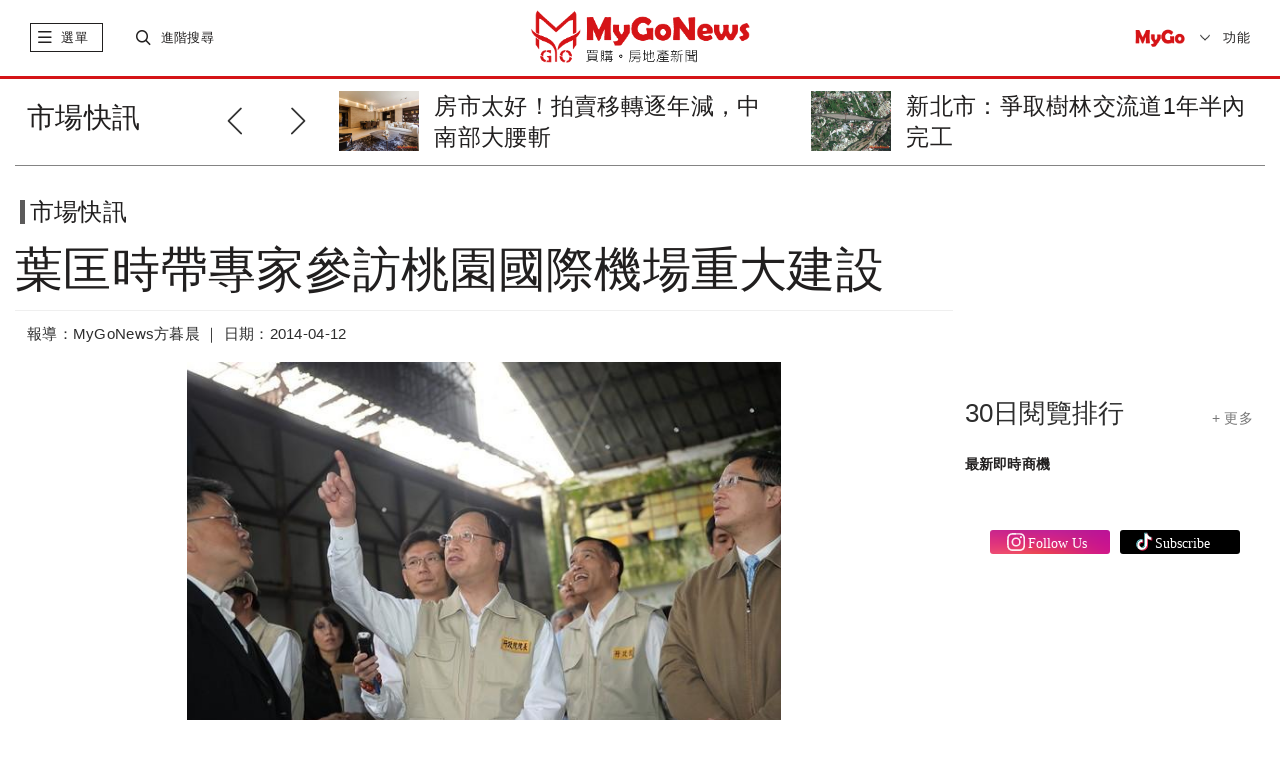

--- FILE ---
content_type: text/html; charset=UTF-8
request_url: https://www.mygonews.com/news/detail/news_id/109189
body_size: 20371
content:
<!DOCTYPE html>
<html lang="zh-Hant-TW">
    <head>
            <title>葉匡時帶專家參訪桃園國際機場重大建設 | 市場快訊 | MyGoNews買購房地產新聞</title>
            <meta http-equiv="Content-Type" content="text/html; charset=UTF-8">
        <meta charset="UTF-8;"> 
        <meta name="viewport" content="width=device-width,initial-scale=1.0,minimum-scale=1.0,maximum-scale=1.0,user-scalable=no">
        <meta name="description" content="交通部長葉匡時2014年4月11日帶隊引導18位專家學者參訪桃園國際機場等計畫相關內容與成果，，" />
        <meta name="keywords" content="MyGoNews,交通部,葉匡時,桃園國際機場,高鐵桃園A18站,青埔" />
	                    <meta property="og:site_name" content="MyGoNews買購房地產新聞" />
            <meta property="article:section" content="business" />
            <meta name="publisher" itemprop="publisher" content=" MyGoNews買購房地產新聞">
            <meta name="medium" content="news">
                    <meta name="author" content="MyGoNews買購房地產新聞" />
        <meta name="source" content="MyGoNews買購房地產新聞" />
        <meta name="copyright" content="MyGoNews買購房地產新聞" />
            <meta name="news_keywords" content="MyGoNews,交通部,葉匡時,桃園國際機場,高鐵桃園A18站,青埔" />
            <meta property="og:title" content="葉匡時帶專家參訪桃園國際機場重大建設 | 市場快訊 | MyGoNews買購房地產新聞" />
                <meta property="og:description" content="交通部長葉匡時2014年4月11日帶隊引導18位專家學者參訪桃園國際機場等計畫相關內容與成果" />
                <meta property="og:url" content="https://www.mygonews.com/news/detail/news_id/109189" />
                <meta property="og:image" content="https://p.mygonews.com/upload_newsPhoto/3/0/a/9/34bdbbed027f4bdfa88557bd96d24aaf.jpg" />
                        <meta property="og:type" content="article" />
                <meta property="og:image:type" content="image/jpeg" />
	                    <meta property="article:published_time" content="2014-04-12T00:01:00+08:00" />
                            <meta property="pubdate" content="2014-04-12T00:01:00+08:00" />
                            <!-- <link rel="icon" href="src/images/favicon.ico" type="image/x-icon"> -->
        <link rel="stylesheet" href="https://www.mygonews.com/src/css/bootstrap.min.css">
        <link rel="stylesheet" href="https://www.mygonews.com/src/css/swiper.min.css">
        <link rel="stylesheet" href="https://www.mygonews.com/src/css/news-iconfont.css">
                                            <link rel="stylesheet" href="https://www.mygonews.com/src/css/custom.css">
            <link rel="stylesheet" href="https://www.mygonews.com/src/css/news-cloudLab.css">
            <link rel="stylesheet" href="https://www.mygonews.com/src/css/news-index.css">
            <link rel="stylesheet" href="https://www.mygonews.com/src/css/news-pad.css" media="only screen and (min-width: 768px)">
            <link rel="stylesheet" href="https://www.mygonews.com/src/css/print.css" media="print">
			<link rel="stylesheet" href="https://www.mygonews.com/src/css/soc.css">
                                                                        <link rel="stylesheet" href="https://www.mygonews.com/src/css/news-public.css">
        <link rel="stylesheet" href="https://www.mygonews.com/src/css/news-pcPublic.css" media="only screen and (min-width: 768px)">
        <link rel="stylesheet" href="https://www.mygonews.com/src/css/news-pc.css" media="only screen and (min-width: 970px)">
                    <link rel="stylesheet" href="https://www.mygonews.com/src/scss/news_articleContent.css">
            <link rel="stylesheet" href="https://www.mygonews.com/src/dist/css/ckin.css">
            <link rel="stylesheet" href="https://www.mygonews.com/src/css/owl.carousel.min.css">
                <script src="https://www.mygonews.com/src/js/jquery-1.11.1.min.js"></script>
        <script src="https://www.mygonews.com/src/js/bootstrap.min.js"></script>
        <script src="https://www.mygonews.com/src/js/swiper.min.js"></script><!-- 會與video.js衝突到影片放大功能 -->
        <script src="https://www.mygonews.com/src/js/news-public.js"></script>
                                                    <script src="https://www.mygonews.com/src/js/news-global.js"></script>
            <script src="https://www.mygonews.com/src/js/jquery-latest.min.js"></script>
            <script src="https://www.mygonews.com/src/js/scrollmagic/minified/ScrollMagic.min.js"></script>
            <script src="https://www.mygonews.com/src/js/scrollmagic/minified/plugins/animation.velocity.min.js"></script>
            <script src="https://www.mygonews.com/src/js/scrollmagic/minified/plugins/debug.addIndicators.min.js"></script>
            <script src="https://www.mygonews.com/src/js/scrollmagic/minified/plugins/jquery.ScrollMagic.min.js"></script>
            <script src="https://www.mygonews.com/src/js/news-articleContent.js"></script>
            <script src="https://www.mygonews.com/src/js/share-1.1.js"></script>
            <script src="https://www.mygonews.com/src/js/owl.carousel.min.js"></script>
                                        <script src="https://www.mygonews.com/src/js/back-to-top.js"></script>
        <script src="https://www.mygonews.com/src/js/subscription.js"></script>
                    <script src="https://www.mygonews.com/src/js/adenter.js"></script>
                        
            <!-- Begin comScore Tag -->
            <script>
                var _comscore = _comscore || [];
                _comscore.push({c1: "2", c2: "34027101"});
                (function () {
                    var s = document.createElement("script"), el = document.getElementsByTagName("script")[0];
                    s.async = true;
                    s.src = (document.location.protocol == "https:" ? "https://sb" : "http://b") + ".scorecardresearch.com/beacon.js";
                    el.parentNode.insertBefore(s, el);
                })();
            </script>
            <noscript>
        <img src="https://sb.scorecardresearch.com/p?c1=2&c2=34027101&cv=2.0&cj=1" />
        </noscript>
        <!-- End comScore Tag -->
        <!-- Global site tag (gtag.js) - Google Analytics -->
        <script async src="https://www.googletagmanager.com/gtag/js?id=UA-28968951-1"></script>
        <script>
                window.dataLayer = window.dataLayer || [];
                function gtag() {
                    dataLayer.push(arguments);
                }
                gtag('js', new Date());
                gtag('config', 'UA-28968951-1');
        </script>
    
             
<script type="application/ld+json">
    {
        "@context": "http://schema.org",
        "@type": "NewsArticle",
        "url": "https://www.mygonews.com/news/detail?news_id=109189&cat_id=1",
        "mainEntityOfPage": "https://www.mygonews.com/news/detail?news_id=109189&cat_id=1",
        "headline": "葉匡時帶專家參訪桃園國際機場重大建設",
        "articleSection": "市場快訊",
        "datePublished": "2014-04-12T00:01:00+08:00",
        
                            "dateModified": "2014-04-12T00:01:00+08:00",
                    
        "description": "交通部長葉匡時2014年4月11日帶隊引導18位專家學者參訪桃園國際機場等計畫相關內容與成果，，",
        "thumbnailUrl": "https://p.mygonews.com/upload_newsPhoto/3/0/a/9/34bdbbed027f4bdfa88557bd96d24aaf.jpg",
        "keywords": "MyGoNews,交通部,葉匡時,桃園國際機場,高鐵桃園A18站,青埔",
        "author": {
            "@type": "Organization",
            "name": "MyGoNews買購房地產新聞"
        },
        "publisher": {
            "@type": "Organization",
            "name": "MyGoNews買購房地產新聞",
            "url": "https://www.mygonews.com/",
            "sameAs": " https://www.facebook.com/MyGoNews27383020/ ",
            "logo": {
                "@type": "ImageObject",
                "url": " https://www.mygonews.com/src/images/text-logo.png "
            }
        },
        "image": {
            "@type": "ImageObject",
            "contentUrl": "https://p.mygonews.com/upload_newsPhoto/3/0/a/9/34bdbbed027f4bdfa88557bd96d24aaf.jpg",
            "url": "https://p.mygonews.com/upload_newsPhoto/3/0/a/9/34bdbbed027f4bdfa88557bd96d24aaf.jpg",
            "name": "交通部長葉匡時(右2)2014年4月11日帶隊引導18位專家學者參訪桃園國際機場等計畫相關內容與成果"
        }
    }
</script>
<script type="application/ld+json">
    {
        "@context": "http://schema.org",
        "@type": "BreadcrumbList",
        "itemListElement":
        [
            {
                "@type": "ListItem",
                "position": 1,
                "item": {
                    "@id": " https://www.mygonews.com/",
                    "name": " MyGoNews買購房地產新聞"
                }
            },
            {
                "@type": "ListItem",
                "position": 2,
                "item": {
                    "@id": "https://www.mygonews.com/news/lists?cat_id=1",
                    "name": "市場快訊"
                }
            }
        ]
    }
</script>
<script type="application/ld+json">
    {
        "@context": "http://schema.org",
        "@type": "Article",
        "url": "https://www.mygonews.com/news/detail?news_id=109189&cat_id=1",
        "thumbnailUrl": "https://p.mygonews.com/upload_newsPhoto/3/0/a/9/34bdbbed027f4bdfa88557bd96d24aaf.jpg ",
        "mainEntityOfPage": "https://www.mygonews.com/news/detail?news_id=109189&cat_id=1 ",
        "headline": "葉匡時帶專家參訪桃園國際機場重大建設",
        "datePublished": "2014-04-12T00:01:00+08:00",
        
                            "dateModified": "2014-04-12T00:01:00+08:00",
                    
        "keywords": "MyGoNews,交通部,葉匡時,桃園國際機場,高鐵桃園A18站,青埔",
        "image": { 
            "@type": "ImageObject",
            "url": "https://p.mygonews.com/upload_newsPhoto/3/0/a/9/34bdbbed027f4bdfa88557bd96d24aaf.jpg",
            "height": 1200,
            "width": 1600
        },
        "author": {
            "@type": "Organization",
            "name": " MyGoNews買購房地產新聞"
        },
        "publisher": {
            "@type": "Organization",
            "name": " MyGoNews買購房地產新聞",
            "url": " https://www.mygonews.com/",
            "sameAs": " https://www.facebook.com/MyGoNews27383020/",
            "logo": {
                "@type": "ImageObject",
                "url": " https://www.mygonews.com/src/images/text-logo.png",
                "width": 665,
                "height": 161
            }
        },
        "description": "交通部長葉匡時2014年4月11日帶隊引導18位專家學者參訪桃園國際機場等計畫相關內容與成果，，"
    }
</script>
    	</head>
<body>
    <script>
        $(function () {
            //iframe自动播放
            var strSrc = $('iframe').attr('src');
            if (strSrc && strSrc.indexOf('autoplay=1') == -1) {
                $('iframe').prop('src', strSrc + '?autoplay=1');
            }
        });
        window.onload = function () {
            scrollFun();
            imageDeal();
        };
        function scrollFun() {
            var containHeight = $('.article-bodyMain').height();
            var topHeader = $('.topHeader').height();
            var tagTop = $('.fixbox').offset().top - $('.topHeader').height() - 139;
            var tagLeft = $('.fixbox').offset().left;
            var freemark = parseInt($('#mark-free').offset().top) + $('#mark-free').height() - $('.fixbox').height() - 100;
            if (containHeight > 1100) {
                $(window).scroll(function () {
                    var _scrollTop = $(this).scrollTop();
                    var floorPos = $('.card-list').offset().top - $('.fixbox').height() - 400;
                    // console.info(parseInt($('.card-list').offset().top),_scrollTop)
                    if (_scrollTop > tagTop) {
                        $('.fixbox').css({'position': 'fixed', 'left': tagLeft, 'top': '46px', 'maxWidth': '290px'});
                    } else if (_scrollTop < tagTop) {
                        $('.fixbox').css({'position': 'static'});
                    }

                    if (_scrollTop > $('.card-list').offset().top - $('.fixbox').height() - 80) {
                        $('.fixbox').css({'position': 'absolute', 'left': '15px', 'top': floorPos});
                    }
                });
            }
        }
        function imageDeal() {
            var textImg = $('.newsImageCn .newsImageOut img,.newsIamgeLe .newsImageOut img');
            var img435 = $('.newsImageMi > .newsImageOut > img');
            textImg.on('click', function () {
                var imgContain = $(this).parent().parent();
                var check = imgContain.hasClass('maxImages');
                if (!check) {
                    imgContain.addClass('maxImages');
                } else {
                    imgContain.removeClass('maxImages');
                }
            });
            img435.on('click', function () {
                var check = $(this).hasClass('maxImages');
                if (!check) {
                    $(this).addClass('maxImages');
                } else {
                    $(this).removeClass('maxImages');
                }
            });
        }
        function dateContainer() {
        }
    </script>

<div id="fb-root"></div>
<script async defer crossorigin="anonymous" src="https://connect.facebook.net/zh_TW/sdk.js#xfbml=1&version=v6.0"></script>
<div class="outerContain news-classify">
    <div class="container-fluid">
        
    <style type="text/css">
      .topHeader .swiper-pagination-bullet-active {
        background: #777777;
      }
      .topHeader .swiper-pagination-bullet {
        background: #cacaca;
      }
    </style>

<div class="topHeader hidden-print">
    <span class="close" onclick="$(this).parent().hide();"><i class="mygonews mygoclose"></i></span>
                                                                    </div>
<div class="header hidden-print">
    <div class="btline">
        <div class="row">
            <div class="navbar-header col-xs-3">
                <span class="slide-btn"> 
                    <!-- <i class="floor"></i>  -->
                    <i class="mygonews mygolist nor"></i>
                    <i class="mygonews mygoclose act"style="display:none;"></i>
                    <label>選單</label>
                    <!-- 手機端一級菜單 -->
                    <div id="sidebar-wrapper" class="col-xs-12 mobile-nav slidCon">
                        <div class="searchCon visible-xs">
                            <i class="icon"><object data="https://www.mygonews.com/src/svg/search.svg" type="image/svg+xml"></object></i>
                            <input type="text" onkeypress="var keynum;
                                    var url;
                                    if (window.event)
                                        keynum = window.event.keyCode;
                                    else if (event.which)
                                        keynum = event.which;
                                    if ($.trim($(this).val()))
                                        url = '/news/search?kw=' + encodeURIComponent($(this).val());
                                    else
                                        url = '/news/search';
                                    if (keynum == 13)
                                        window.location.href = url;" placeholder="輸入關鍵字">
                        </div>

                        <div class="hotsearch visible-xs">
                            <p class="t-title">熱門關鍵字</p>
                            <ul>
                                                                                                                                                                                    <li><a href="/news/search?kw=馬來西亞">馬來西亞</a></li>
                                                                                                                                                                                                                        <li><a href="/news/search?kw=泰國曼谷">泰國曼谷</a></li>
                                                                                                                                                                                                                        <li><a href="/news/search?kw=開箱文">開箱文</a></li>
                                                                                                                                                                                                                        <li><a href="/news/search?kw=日本">日本</a></li>
                                                                                                </ul>
                        </div>

                        <div class="s-navlist" style="position: relative">
                            <div class="inner-list" style="position: relative">
                                <ul>
                                    <li class="pc-rightmenu">
                                        <a href="https://www.mygonews.com/news">首頁</a>
                                        <div class="sec-container hidden-sm hidden-xs">
                                            <div class="row clearfix">
                                                <div class="_halfCon">
                                                    <ul>
                                                        <li class="title">六都新聞</li>
                                                        <li><a href="/news/search?city=1580110">台北市</a></li>
                                                        <li><a href="/news/search?city=1580122">新北市</a></li>
                                                        <li><a href="/news/search?city=1580132">桃園市</a></li>
                                                        <li><a href="/news/search?city=1580140">台中市</a></li>
                                                        <li><a href="/news/search?city=1580170">台南市</a></li>
                                                        <li><a href="/news/search?city=1580180">高雄市</a></li>
                                                    </ul>

                                                    <ul>
                                                        <li class="title">閱覽排行</li>
                                                        <li><a href="/news/search?range=7">7日閱覽排行</a></li>
                                                        <li><a href="/news/search?range=30">30日閱覽排行</a></li>
                                                    </ul>

                                                    <ul>
                                                        <li class="title">精選講座</li>
                                                        <li><a href="https://www.mygo.com/pe/events" target="_blank">國外地產</a></li>
                                                        <li><a href="https://www.mygo.com/" target="_blank">國內地產</a></li>
                                                        <li><a href="https://www.mygo.com/pe/events" target="_blank">趨勢分析</a></li>
                                                    </ul>
                                                </div>

                                                <div class="_halfCon">
                                                    <ul>
                                                        <li class="title">Global Real Estate</li>
                                                        <li><a href="/news/lists?cat_id=7&region=156">兩岸</a></li>
                                                        <li><a href="/news/lists?cat_id=7&region=458">馬來西亞</a></li>
                                                        <li><a href="/news/lists?cat_id=7&region=764">泰國</a></li>
                                                        <li><a href="/news/lists?cat_id=7&region=784">杜拜</a></li>
                                                        <li><a href="/news/lists?cat_id=7&region=392">日本</a></li>
                                                        <!--<li><a href="/news/lists?cat_id=7&region=936">澳洲</a></li>-->
                                                    </ul>

                                                    <ul>
                                                        <li class="title">熱銷建案</li>
                                                        <li><a href="https://www.mygo.com/pe/events" target="_blank">全球熱銷建案</a></li>
                                                        <li><a href="http://www.mygo.com" target="_blank">台灣熱銷建案</a></li>
                                                    </ul>

                                                    <ul class="hidden">
                                                        <li class="title">合作</li>
                                                        <li>建設公司合作</li>
                                                        <li>代銷公司合作</li>
                                                        <li>老屋改建合作</li>
                                                        <li>平台合作</li>
                                                    </ul>

                                                    <ul>
                                                        <li class="title">加入粉絲</li>
                                                        <li><a href="https://www.facebook.com/MyGoNews27383020" target="_blank">Facebook</a></li>
                                                    </ul>
                                                </div>
                                            </div>
                                        </div>
                                    </li>
                                    <!--
                                    <li class="mygo-red">
                                            <a href="#">自定義標題八字內</a>
                                            <div class="sec-container" style="height: 779px;">
                                                    <div class="row clearfix">
                                                            <div class="_halfCon">
                                                                    <ul>
                                                                            <li>111</li>
                                                                    </ul>
                                                            </div>
                                                    </div>
                                            </div>
                                    </li>
                                    -->
                                    <li onclick="window.location.href = '/news/lists?cat_id=0';">
                                        <a href="/news/lists?cat_id=0">每日新聞</a>
                                    </li>
                                    <li onclick="window.location.href = '/news/lists?cat_id=1';">
                                        <a href="/news/lists?cat_id=1">市場快訊</a>
                                    </li>
                                    <li onclick="window.location.href = '/news/lists?cat_id=2';">
                                        <a href="/news/lists?cat_id=2">區域情報</a>
                                    </li>
                                    <li onclick="window.location.href = '/news/lists?cat_id=4';">
                                        <a href="/news/lists?cat_id=4">房地稅務</a>
                                    </li>
                                    <li onclick="window.location.href = '/news/lists?cat_id=5';">
                                        <a href="/news/lists?cat_id=5">專題報導</a>
                                    </li>
                                    <li onclick="window.location.href = '/news/lists?cat_id=3';">
                                        <a href="/news/lists?cat_id=3">趨勢報導</a>
                                    </li>
									<li class="mygo-red" onclick="window.location.href = 'https://www.mygo.com/pe/events';">
										<a href="https://www.mygo.com/pe/events">投資講座</a>
									</li>
                                    <li class="mygo-red" onclick="window.location.href = '/news/globalindex';">
                                        <a href="/news/globalindex">Global Real Estate</a>
                                    </li>
                                    <li class="mygo-red" onclick="window.location.href = '/news/lists?cat_id=1006';">
                                        <a href="/news/lists?cat_id=1006">Finance</a>
                                    </li>
                                    <li class="mygo-red" onclick="window.location.href = '/news/lists?cat_id=1007';">
                                        <a href="/news/lists?cat_id=1007">Technology</a>
                                    </li>
                                    <li class="mygo-red" onclick="window.location.href = '/news/lists?cat_id=1005';">
                                        <a href="/news/lists?cat_id=1005">CEO專欄</a>
                                    </li>
                                    <li class="mygo-red" onclick="window.location.href = '/news/lists?cat_id=6';">
                                        <a href="/news/lists?cat_id=6">熱銷推案</a>
                                    </li>
                                    <li class="mygo-red" onclick="window.location.href = '/news/videoindex';">
                                        <a href="/news/videoindex">影音專題</a>
                                    </li>
                                    <li onclick="window.location.href = '/topic/topiclist';">
                                        <a href="/topic/topiclist">地產觀察</a>
                                    </li>
                                    <li onclick="window.location.href = '/news/lists?cat_id=11';">
                                        <a href="/news/lists?cat_id=11">居家風水</a>
                                    </li>
                                    <li onclick="window.location.href = '/news/lists?cat_id=12';">
                                        <a href="/news/lists?cat_id=12">安全家居</a>
                                    </li>
                                    <li onclick="window.location.href = '/news/lists?cat_id=1003';">
                                        <a href="/news/lists?cat_id=1003">個案情報站</a>
                                    </li>
                                    <li onclick="window.location.href = '/news/lists?cat_id=1004';">
                                        <a href="/news/lists?cat_id=1004">房市新焦點</a>
                                    </li>
                                    <li class="bt-line" onclick="window.location.href = '/news/prnasialist';">
                                        <a href="/news/prnasialist">美通社</a>
                                    </li>
                                    <li class="mygo-menu-logo visible-xs"><a href="http://www.mygo.com"> <img src="https://www.mygonews.com/src/images/mygo-logo.png"> </a></li>
                                    <li class="pc-rightmenu hidden-lg hidden-md hidden-sm">
                                        <a href="https://www.mygonews.com/news">首頁精選</a>
                                        <div class="sec-container">
                                            <div class="row clearfix">
                                                <div class="_halfCon">
                                                    <ul>
                                                        <li class="title m-title">六都新聞</li>
                                                        <li><a href="/news/search?city=1580110">台北市</a></li>
                                                        <li><a href="/news/search?city=1580122">新北市</a></li>
                                                        <li><a href="/news/search?city=1580132">桃園市</a></li>
                                                        <li><a href="/news/search?city=1580140">台中市</a></li>
                                                        <li><a href="/news/search?city=1580170">台南市</a></li>
                                                        <li><a href="/news/search?city=1580180">高雄市</a></li>
                                                    </ul>

                                                    <ul>
                                                        <li class="title m-title">閱覽排行</li>
                                                        <li><a href="/news/search?range=7">7日閱覽排行</a></li>
                                                        <li><a href="/news/search?range=30">30日閱覽排行</a></li>
                                                    </ul>

                                                    <ul>
                                                        <li class="title m-title">精選講座</li>
                                                        <li><a href="https://www.mygo.com/pe/events" target="_blank">國外地產</a></li>
                                                        <li><a href="https://www.mygo.com/" target="_blank">國內地產</a></li>
                                                        <li><a href="https://www.mygo.com/pe/events" target="_blank">趨勢分析</a></li>
                                                    </ul>
                                                </div>

                                                <div class="_halfCon">
                                                    <ul>
                                                        <li class="title m-title">Global Real Estate</li>
                                                        <li><a href="/news/lists?cat_id=7&region=156">兩岸</a></li>
                                                        <li><a href="/news/lists?cat_id=7&region=458">馬來西亞</a></li>
                                                        <li><a href="/news/lists?cat_id=7&region=764">泰國</a></li>
                                                        <li><a href="/news/lists?cat_id=7&region=784">杜拜</a></li>
                                                        <li><a href="/news/lists?cat_id=7&region=392">日本</a></li>
                                                        <!--<li><a href="/news/lists?cat_id=7&region=936">澳洲</a></li>-->
                                                    </ul>

                                                    <ul>
                                                        <li class="title m-title">熱銷建案</li>
                                                        <li><a href="https://www.mygo.com/pe/events" target="_blank">全球熱銷建案</a></li>
                                                        <li><a href="https://www.mygo.com" target="_blank">台灣熱銷建案</a></li>
                                                    </ul>

                                                    <ul class="hidden">
                                                        <li class="title m-title">合作</li>
                                                        <li>建設公司合作</li>
                                                        <li>代銷公司合作</li>
                                                        <li>老屋改建合作</li>
                                                        <li>平台合作</li>
                                                    </ul>

                                                    <ul>
                                                        <li class="title m-title">加入粉絲</li>
                                                        <li><a href="https://www.facebook.com/MyGoNews27383020" target="_blank">Facebook</a></li>
                                                    </ul>
                                                </div>
                                            </div>
                                        </div>
                                    </li>
                                    <li style="display:none;">
                                        <a href="#">訂閱</a>
                                    </li>
                                    <li class="m-title2">
                                        <a href="#" style="padding-bottom: 8px;">About MyGoNews</a>
                                        <div class="sec-container">
                                            <div class="row clearfix">
                                                <div class="_halfCon">
                                                    <ul>
                                                        <li><a href="/about/contactus">聯絡我們</a></li>
                                                        <li><a href="/about/aboutus">關於我們</a></li>
                                                        <li><a href="https://www.104.com.tw/company/1a2x6bkcyc?jobsource=jolist_a_relevance" target="_blank">MyGo徵才</a></li>
                                                        <li><a href="/about/service">服務條款</a></li>
                                                        <li><a href="/index/adapply">廣告刊登申請</a></li>
                                                        <li><a href="/about/intellectualproperty">智慧財產權聲明</a></li>
                                                    </ul>
                                                </div>
                                            </div>
                                        </div>
                                    </li>
                                </ul>
                            </div>
                        </div>
                    </div>
                </span>

                <span class="searchContain">
                    <div class="s-btn">
                        <i class="mygonews mygosearch nor"></i>
                        <i class="mygonews mygoclose act"style="display:none;"></i>
                        <label>進階搜尋</label>
                    </div>
                    <div class="p-searchCon slidCon">
                        <div class="inpt">
                            <input type="text" placeholder="輸入關鍵字" class="searchIpt" onkeypress="var keynum;var url;
                                    if (window.event)
                                        keynum = window.event.keyCode;
                                    else if (event.which)
                                        keynum = event.which;
									if ($.trim($(this).val()))
										url = '/news/search?kw=' + encodeURIComponent($(this).val());
									else
										url = '/news/search';
                                    if (keynum == 13)
                                        window.location.href = url;">
                        </div>
                        <div class="hotsearch">
                            <p class="t-title">熱門關鍵字</p>
                            <ul>
                                                                                                                                                                                    <li><a href="/news/search?kw=馬來西亞">馬來西亞</a></li>
                                                                                                                                                                                                                        <li><a href="/news/search?kw=泰國曼谷">泰國曼谷</a></li>
                                                                                                                                                                                                                        <li><a href="/news/search?kw=開箱文">開箱文</a></li>
                                                                                                                                                                                                                        <li><a href="/news/search?kw=日本">日本</a></li>
                                                                                                </ul>
                        </div>
                    </div>
                </span>
            </div>

            <div class="news-logo col-xs-6">
                <div class="logoContain" onclick="window.location.href = '/';" style="cursor:pointer;"></div>
                <!-- <object data="src/svg/logo-1.svg" type="image/svg+xml" class="max-logo"></object>
                <object data="src/svg/logo-notext.svg" type="image/svg+xml" class="min-logo"></object> -->
            </div>

            <div class="subscribe col-xs-3">
                <div class="mygo-s-logo"><a href="http://www.mygo.com" target="_blank"> <img src="https://www.mygonews.com/src/images/mygo-logo.png" alt="mygo logo"></a></div>
                <div class="language">
                    <p class="val">功能</p>
                    <ul id="lang_switch">
                        <li><a href="javascript:;" lan="zh_TW">繁體</a></li>
                        <li><a href="javascript:;" lan="zh_CN">簡體</a></li>
                        <input type="hidden" id="language" value="zh_TW">
                        <li class="menu-subscri">訂閱</li>
                    </ul>
                </div>
            </div>

        </div>
    </div>
</div>

    <script>
        $(function() {
            //简繁体切换
            $('#lang_switch a').click(function() {
                if (($(this).attr('lan') != '') && ($(this).attr('lan') != $('#language').val())) {
                    $.post("/user/changelang", {lang: $(this).attr('lan')}, function(data) {
                        window.location.reload();
                    });
                }
            });
            //订阅查询
            $('.subscribeCon .set .search').click(function() {
                var email = $('.subscribeCon .set .email').val();
                if (!email.match(/^([\.a-zA-Z0-9_-])+@([a-zA-Z0-9_-])+(\.[a-zA-Z0-9_-])+/)) {
                    alert("email填寫不正確");
                    return;
                }
                $.post('/newsfeed/newsfeedinfo', {email: email}, function(data) {
                    var res = JSON.parse(data);
                    if (res.status == '0') {
                        $('.subscribeCon .tips line').text('您目前尚未訂閱MyGoNews電子報');
                        $('.subscribeCon .set').addClass('hidden');
                        $('.subscribeCon .tips').removeClass('hidden');
                    } else if (res.status == '1') {
                        $('.subscribeCon .list .user_email').text(res.email);
                        $('.subscribeCon .list .user_feedcnt').text(res.list.length);
                        if (res.lang == 'zh_CN') {
                            $('.subscribeCon .list .user_lang').text('簡體');
                            $('.subscribeCon .list .user_lang').attr('value', '1');
                        } else {
                            $('.subscribeCon .list .user_lang').text('繁體');
                            $('.subscribeCon .list .user_lang').attr('value', '2');
                        }
                        $('.subscribeCon .list .checklist input').prop('checked', false);
                        $.each(res.list, function(key, val) {
                            $('.subscribeCon .list .checklist input[value="' + val + '"]').prop('checked', 'checked');
                        });
                        $('.subscribeCon .set').addClass('hidden');
                        $('.subscribeCon .list').removeClass('hidden');
                    }
                });
            });
            //查询提示框返回
            $('.subscribeCon .tips .back').click(function() {
                $('.subscribeCon .set').removeClass('hidden');
                $('.subscribeCon .tips').addClass('hidden');
            });
            //订阅全选
            $('.subscribeCon .set .all').click(function() {
                $('.subscribeCon .set .checklist input').prop('checked', 'checked');
            });
            //订阅送出
            $('.subscribeCon .set .enter').click(function() {
                var email = $('.subscribeCon .set .email').val();
                var lang = $('.subscribeCon .set [name="lang"]:checked').val();
                var cat = [];
                if (!email.match(/^([\.a-zA-Z0-9_-])+@([a-zA-Z0-9_-])+(\.[a-zA-Z0-9_-])+/)) {
                    alert("email填寫不正確");
                    return;
                }
                $('.subscribeCon .set [name="cat"]:checked').each(function() {
                    cat.push($(this).val());
                });
                $.post("/newsfeed/setnewsfeed", {email: email, lang: lang, cat: cat}, function(data) {
                    var res = JSON.parse(data);
                    if (res.status == 1) {
                        $('.subscribeCon .tips line').text('恭喜您，已成功訂閱電子報！');
                        $('.subscribeCon .set').addClass('hidden');
                        $('.subscribeCon .tips').removeClass('hidden');
                    }
                });
            });
            //修改订阅
            $('.subscribeCon .list .fix').click(function() {
                var email = $('.subscribeCon .set .email').val();
                var lang = $('.subscribeCon .list .user_lang').attr('value');
                var cat = [];
                $('.subscribeCon .list [name="cat"]:checked').each(function() {
                    cat.push($(this).val());
                });
                $.post("/newsfeed/setnewsfeed", {email: email, lang: lang, cat: cat}, function(data) {
                    var res = JSON.parse(data);
                    if (res.status == 1) {
                        $('.subscribeCon .tips line').text('恭喜您，已成功訂閱電子報！');
                        $('.subscribeCon .list').addClass('hidden');
                        $('.subscribeCon .tips').removeClass('hidden');
                    }
                });
            });
            //取消订阅
            $('.subscribeCon .list .cancel').click(function() {
                var email = $('.subscribeCon .set .email').val();
                $.post("/newsfeed/cancelfeedset", {email: email}, function(data) {
                    var res = JSON.parse(data);
                    if (res.status == 1) {
                        $('.subscribeCon .tips line').html('您已成功退訂MyGoNews電子報<br />歡迎您再次訂閱MyGoNews電子報');
                        $('.subscribeCon .list').addClass('hidden');
                        $('.subscribeCon .tips').removeClass('hidden');
                    }
                });
            });
        });
    </script>

<div class="subscribeCon" >
    <div class="subheader">
        <p>MyGoNews電子報</p>
        <span class="close"><i class="mygonews mygoclose"></i></span>
    </div>
    <!----訂閱電子報細項--------------------------------->
    <div class="subbody set">
        <p class="stateP">歡迎訂閱MyGoNews免費電子報</p>
        <div class="items">
            <ul>
                <li>
                    <label>訂閱管理</label>
                    <div class="t">
                        <input type="text" class="email" value="">
                        <span class="search">查詢</span>
                    </div>
                </li>
                <li>
                    <label>直接訂閱 :</label>
                    <div class="t">
                        <p>請先勾選下列內容後，輸入e-mail帳號按送出<br>即可<span>立即訂閱</span>。</p>
                    </div>
                </li>
                <li>
                    <label>訂戶管理 :</label>
                    <div class="t">
                        <p>訂戶需<span>加訂</span>或<span>退訂</span>勾選內容，請直接輸入e-mail帳號<br>按查詢，即能查看訂閱清單及做訂閱更動。</p>
                    </div>
                </li>
                <li>
                    <label>特別提醒 :</label>
                    <div class="t">
                        <p>確保您可以收到電子報，請將<span>service@mailmygo.com</span>加入您的通訊錄（或安全寄件者）中。</p>
                    </div>
                </li>
            </ul>
        </div>
        <p class="stateP hasbtn">請選擇您要訂閱的電子報 <span class="all">全部選擇</span></p>
        <p class="language">
            <input type="radio" name="lang" value="1">簡體 &nbsp&nbsp&nbsp
            <input type="radio" name="lang" value="2" checked="checked">繁體        </p>
        <div class="checklist">
            <ul>
                <li><input type="checkbox" name="cat" value="1" checked="checked">市場快訊</li>
                <li><input type="checkbox" name="cat" value="5" checked="checked">專題報導</li>
                <li><input type="checkbox" name="cat" value="1006" checked="checked">Finance</li>
                <li><input type="checkbox" name="cat" value="6" checked="checked">熱銷推案</li>

            </ul>
            <ul>
                <li><input type="checkbox" name="cat" value="2" checked="checked">區域情報</li>
                <li><input type="checkbox" name="cat" value="3" checked="checked">趨勢報導</li>
                <li><input type="checkbox" name="cat" value="1007" checked="checked">Technology</li>
                <li><input type="checkbox" name="cat" value="8" checked="checked">影音專題</li>
            </ul>
            <ul>
                <li><input type="checkbox" name="cat" value="4" checked="checked">房地稅務</li>
                <li><input type="checkbox" name="cat" value="7" checked="checked">Global Real Estate</li>
                <li><input type="checkbox" name="cat" value="11" checked="checked">居家風水</li>
                <li><input type="checkbox" name="cat" value="12" checked="checked">安全家居</li>
            </ul>
        </div>
        <div class="edm-bt">
            <span class="enter">送出</span>
        </div>
    </div>
    <!---------- 您尚未訂閱電子報 --------->
    <div class="subbody hidden tips">
        <p class="stateP hasbtn"><line></line> <span class="back">返回</span></p>
    </div> 
    <!---------- 修改/取消訂閱電子報------------>
    <div class="subbody hidden list">
        <p class="stateP">歡迎訂閱MyGoNews免費電子報</p>
        <div class="items">
            <ul>
                <li>
                    <label>訂閱管理:</label>
                    <div class="t">
                        <p><span class="user_email"></span></p>
                    </div>
                </li>

                <li>
                    <label>目前訂閱:</label>
                    <div class="t">
                        <p><span class="user_feedcnt">0</span><span>項</span></p>
                    </div>
                </li>
            </ul>
        </div>
        <p class="stateP hasbtn">您訂閱的電子報</p>
        <p class="language">
            語言: <span class="user_lang"></span>
        </p>
        <div class="checklist">
            <ul>
                <li><input type="checkbox" name="cat" value="1">市場快訊</li>
                <li><input type="checkbox" name="cat" value="5">專題報導</li>
                <li><input type="checkbox" name="cat" value="1006">Finance</li>
                <li><input type="checkbox" name="cat" value="6">熱銷推案</li>

            </ul>
            <ul>
                <li><input type="checkbox" name="cat" value="2">區域情報</li>
                <li><input type="checkbox" name="cat" value="3">趨勢報導</li>
                <li><input type="checkbox" name="cat" value="1007">Technology</li>
                <li><input type="checkbox" name="cat" value="8">影音專題</li>
            </ul>
            <ul>
                <li><input type="checkbox" name="cat" value="4">房地稅務</li>
                <li><input type="checkbox" name="cat" value="7">Global Real Estate</li>
                <li><input type="checkbox" name="cat" value="11">居家風水</li>
                <li><input type="checkbox" name="cat" value="12">安全家居</li>
            </ul>
        </div>
        <div class="edm-bt">
            <span class="fix">修改訂閱</span> <span class="cancel">取消訂閱</span>
        </div>
    </div>
</div>
<!--头部广告重新开启-->
<div class="showTopBanner" id="showtopbanner">
    <img src="https://www.mygonews.com/src/images/unfold-icon.png">
</div>        <div class="centerbody nearHeader">
            <div class="top_fixed articleNews-topNav row hidden-print">
                <div class="col-md-2 hidden-sm hidden-xs">
                    <h2 class="articleNews-topNav-title ">市場快訊</h2>
                </div>
                <div class="articleNews-topNav-arrows col-md-1 hidden-sm hidden-xs">
                    <!-- Add Arrows -->
                    <div class="swiper-button-next">
                        <div class="icon"><img src="https://www.mygonews.com/src/images/icon/icon_angle-right-B.svg" alt=""></div>
                    </div>
                    <div class="swiper-button-prev">
                        <div class="icon"><img src="https://www.mygonews.com/src/images/icon/icon_angle-left-B.svg" alt=""></div>
                    </div>
                </div>
                <div class="col-sm-12 col-md-9 articleNewsAD">
                    <!-- 快選新聞 -->
                    <!-- Swiper -->
                    <div id="newsNav" class="swiper-container swiperBox">
                        <div class="swiper-wrapper">
                                                            <div class="swiper-slide">
                                    <img src="https://p.mygonews.com/upload_newsPhoto/0/b/1/a/0e6fce77bf83f64c183da051a277685e.jpg" alt="建築研究所實驗設施技術服務收費調漲">
                                    <div class="newsNav-title"><a href="/news/detail?news_id=109181" target="_blank">建築研究所實驗設施技術服務收費調漲</a></div>
                                </div>
                                                            <div class="swiper-slide">
                                    <img src="https://p.mygonews.com/upload_newsPhoto/3/6/c/4/391abdf3613cda53c19b91584ba66585.jpg" alt="大眾運輸導向發展策略國際論壇4/15登場">
                                    <div class="newsNav-title"><a href="/news/detail?news_id=109188" target="_blank">大眾運輸導向發展策略國際論壇4/15登場</a></div>
                                </div>
                                                            <div class="swiper-slide">
                                    <img src="https://p.mygonews.com/upload_newsPhoto/8/4/5/9/884b7f5a4203f9a154557aa49a7782b1.jpg" alt="房市太好！拍賣移轉逐年減，中南部大腰斬">
                                    <div class="newsNav-title"><a href="/news/detail?news_id=109190" target="_blank">房市太好！拍賣移轉逐年減，中南部大腰斬</a></div>
                                </div>
                                                            <div class="swiper-slide">
                                    <img src="https://p.mygonews.com/upload_newsPhoto/9/d/2/2/92311e11d594bf232fe330162a61e09f.jpg" alt="新北市：爭取樹林交流道1年半內完工 ">
                                    <div class="newsNav-title"><a href="/news/detail?news_id=109200" target="_blank">新北市：爭取樹林交流道1年半內完工 </a></div>
                                </div>
                                                    </div>
                    </div>
                    <!-- /Swiper -->
                    <!-- /快選新聞 -->
                </div>
            </div>
            <article class="articleNews">
                <div class="article-header">
                    <h3>市場快訊</h3>
                    <h1 class="article-header-title col-xs-12 col-md-9 col-lg-9">葉匡時帶專家參訪桃園國際機場重大建設</h1>
                                        <div class="article-header-data col-xs-12 col-sm-12 col-md-9 col-lg-9">
                        <span class="article-header-author">報導：MyGoNews方暮晨 ｜</span>
                        <span class="article-header-date">日期：2014-04-12</span>
                    </div>
                </div>
                <div class="article-body row justify-content-start">
                    <div class="article-bodyMain col-sm-9 col-md-9 col-lg-9">
                                                    <figure>
                                                                                                                <img src="https://p.mygonews.com/upload_newsPhoto/3/0/a/9/34bdbbed027f4bdfa88557bd96d24aaf.jpg" alt="交通部長葉匡時(右2)2014年4月11日帶隊引導18位專家學者參訪桃園國際機場等計畫相關內容與成果 MyGoNews房地產新聞 市場快訊">
                                                                                                    <figcaption>交通部長葉匡時(右2)2014年4月11日帶隊引導18位專家學者參訪桃園國際機場等計畫相關內容與成果</figcaption>                            </figure>
                                                                            <div class="article-summary">
                                <span class="label label-default">新聞摘要</span>
                                <ul>
                                    <li>交通部長葉匡時2014年4月11日帶隊引導18位專家學者參訪桃園國際機場等計畫相關內容與成果</li>                                                                                                        </ul>
                            </div>
                                                <!-- 本文區 -->
                        <div class="row article-bodyMain-content">
                            <!-- 本文區 側欄 -->
                            <!-- PC版新闻小图及分享 -->
                            <div class="shareBox hidden-sm hidden-xs hidden-print">
                                <ul class="socialLink">
                                    <li style="font-size: 15px;">推薦分享</li>
                                    <li><a href="javascript:share_to('facebook');"><i class="icon icon_fb"><img src="https://www.mygonews.com/src/images/icon/icon_fb.svg" alt=""></i>FB</a></li>  
                                                                                    <li><a href="javascript:share_to('line');"><i class="icon icon_line"><img src="https://www.mygonews.com/src/images/icon/icon_line.svg" alt=""></i>line</a></li>  
                                    <li><a href="javascript:share_to('twitter');"><i class="icon icon_wechat"><img src="https://www.mygonews.com/src/images/icon/icon_twitter.svg" alt=""></i>twitter</a></li> 
                                                                                    <li><a href="javascript:window.print();"><i class="icon icon_wechat"><img src="https://www.mygonews.com/src/images/icon/icon_print.svg" alt=""></i>列印</a></li> 
                                </ul>  
                            </div>
                            <!-- /本文區 側欄 -->
                            <!-- 本文區 中欄 -->
                            <div class="article-bodyMain-content-description col-md-12">
                                <div class="content-font">
                                    <!-- 新聞內文放這裡 -->
                                    【MyGoNews方暮晨/綜合報導】交通部長葉匡時2014年4月11日帶隊引導18位專家學者參訪「台灣桃園國際機場聯外捷運系統建設計畫(高鐵桃園A18站、青埔機廠行控中心)」、「桃園國際機場園區及附近地區特定區計畫(桃園機場第一航廈、桃園海軍基地)」及「全台燈塔開放觀光業務(白沙岬燈塔)」等計畫相關內容與成果。<br />
&nbsp;<br />
交通部於2013年5月印製「台灣交通讚 幸福更有感」手冊，並於2014年1月改版，內容涵蓋鐵路、公路、水運、港埠、航空、觀光、氣象、郵政及電信等9大領域施政亮點；交通部以前開手冊內容為基礎，辦理一系列「交通建設參訪行程」，邀請各界專家學者參加，藉此對外界說明交通部重要建設與政策之規劃與推動成效，並傳達「交通部-美好生活連結者」之施政內涵與理念。<br />
&nbsp;<br />
2014年4月11日由交通部部長葉匡時帶隊引導18位專家學者參訪「台灣桃園國際機場聯外捷運系統建設計畫(高鐵桃園A18站、青埔機廠行控中心)」、「桃園國際機場園區及附近地區特定區計畫(桃園機場第一航廈、桃園海軍基地)」及「全台燈塔開放觀光業務(白沙岬燈塔)」等計畫相關內容與成果，茲將上開計畫施政亮點說明如下：<br />
&nbsp;<br />
(一)為改善桃園國際機場聯外交通，交通部建設機場聯外捷運系統(全長51.03公里，共設22個車站，2座機廠，工程建設總經費約1138.5億元)，以連結台北車站、桃園國際機場、高鐵桃園車站等交通運輸樞紐，期使國際航線與國內交通網路得以緊密結合。<br />
&nbsp;<br />
(二)桃園國際機場使用超過30年的第一航廈已於2013年6月完成整建工程，除增加25％的營運容量，並以「蛻變展翼」的新意象，提供更優質的飛航行旅服務。<br />
&nbsp;<br />
(三)交通部於2013年元旦正式接管燈塔業務，除加強原有助導航功能外，考量燈塔擁有歷史、人文、觀光等豐富資源，決定敞開燈塔大門，讓民眾認識燈塔、愛上燈塔，未來將持續結合觀光多元發展，以帶動旅遊產業成長。
                                    <!-- 新聞內文放這裡 -->
                                </div>
                                <div id="endPin" ></div>
                            </div>
                            <div class="page-keyword hidden-print">
                                <ul>
                                                                                                                        <li><a href="/news/search?kw=MyGoNews">#MyGoNews</a></li>
                                                                                                                                                                        <li><a href="/news/search?kw=交通部">#交通部</a></li>
                                                                                                                                                                        <li><a href="/news/search?kw=葉匡時">#葉匡時</a></li>
                                                                                                                                                                        <li><a href="/news/search?kw=桃園國際機場">#桃園國際機場</a></li>
                                                                                                                                                                        <li><a href="/news/search?kw=高鐵桃園A18站">#高鐵桃園A18站</a></li>
                                                                                                                                                                        <li><a href="/news/search?kw=青埔">#青埔</a></li>
                                                                                                                    </ul>
                            </div>
                                                            <div class="fb-area hidden-print">
                                    <div class="fb-like" data-href="https://www.facebook.com/MyGoNews27383020/" data-width="" data-layout="standard" data-action="like" data-size="small" data-share="false"></div>
                                    <div class="fb-bt-area">
                                        <a href="https://www.facebook.com/MyGoNews27383020/" target="_blank">歡迎到 <span style="color: #d51417;font-weight: 600;border-bottom: 1px solid #d51417; padding-bottom: 3px;">MyGoNews不動產網路新聞粉絲團</span>說說你的看法。</a>
                                    </div>
                                </div>
                                                        <!-- 手机版新闻小图及分享 -->
                            <div class="col-sm-12 hidden-md hidden-lg fixPadd">
                                <div class="shareBox pad hidden-print">
                                    <h5>推薦分享</h5>
                                    <br class="hidden visible-xs">
                                    <div style="width: 100%;">
                                        <ul class="socialLink">
                                            <li><a href="javascript:share_to('facebook');"><i class="icon icon_fb"><img src="https://www.mygonews.com/src/images/icon/icon_fb.svg" alt=""></i>FB</a></li>  
                                                                                                    <li><a href="javascript:share_to('line');"><i class="icon icon_line"><img src="https://www.mygonews.com/src/images/icon/icon_line.svg" alt=""></i>line</a></li>  
                                            <li><a href="javascript:share_to('twitter');"><i class="icon icon_wechat"><img src="https://www.mygonews.com/src/images/icon/icon_twitter.svg" alt=""></i>twitter</a></li> 
                                                                                                </ul>
                                    </div>
                                </div>
                            </div>
                                                            <div class="article-more">
                                                                            <div class="col-md-12" style="margin-bottom:15px;">
                                            <h5 style="color: #9e0000;font-size:18px;">延伸閱讀 :</h5>
                                            <ul>
                                                                                                    <li>
                                                        <h2 class="article-more-item">
                                                            <a class="article-more-item-link" href="/news/detail?news_id=109166" target="_blank">要求利多！吳志揚建議中央放寬航空城航高建築限制</a>
                                                        </h2>
                                                    </li>
                                                                                                    <li>
                                                        <h2 class="article-more-item">
                                                            <a class="article-more-item-link" href="/news/detail?news_id=108648" target="_blank">朱立倫：推動自由經濟示範區，新北準備好了</a>
                                                        </h2>
                                                    </li>
                                                                                                    <li>
                                                        <h2 class="article-more-item">
                                                            <a class="article-more-item-link" href="/news/detail?news_id=108649" target="_blank">八里啟動！新北市攜手台北港，力推智慧物流產業</a>
                                                        </h2>
                                                    </li>
                                                                                                    <li>
                                                        <h2 class="article-more-item">
                                                            <a class="article-more-item-link" href="/news/detail?news_id=108077" target="_blank">許明財爭取推動新竹觀光科技港案、竹市PRT</a>
                                                        </h2>
                                                    </li>
                                                                                                    <li>
                                                        <h2 class="article-more-item">
                                                            <a class="article-more-item-link" href="/news/detail?news_id=108056" target="_blank">任督二脈！台86台南關廟線全線貫通 </a>
                                                        </h2>
                                                    </li>
                                                                                                    <li>
                                                        <h2 class="article-more-item">
                                                            <a class="article-more-item-link" href="/news/detail?news_id=108006" target="_blank">吳志揚出席台灣智慧航空城產業聯盟成立大會</a>
                                                        </h2>
                                                    </li>
                                                                                                    <li>
                                                        <h2 class="article-more-item">
                                                            <a class="article-more-item-link" href="/news/detail?news_id=107842" target="_blank">高鐵彰化站預定2015年7月如期完工</a>
                                                        </h2>
                                                    </li>
                                                                                            </ul>
                                        </div>
                                                                    </div>
                                <div class="spacer s2"></div>
                                                        <!-- 新聞尾段 -->
                            <div class="article-more">
                                <div class="col-md-12" id="mark-free">
                                                                                                        </div>
                            </div>
                            <!-- /新聞尾段 -->
                            <!-- /本文區 中欄 -->
                        </div>
                        <!-- /本文區 -->
                    </div> 
                    <div class="article-bodyAside col-sm-3 col-md-3 col-lg-3 hidden-xs hidden-print">
                        <div class="article-bodyAside-ad">
                                                                                    </div>
                        <div class="fixbox">
                            <!-- 30日閱覽排行開始 -->
                            <div class="news-index">
                                <div class="ranking">
                                    <div class="rank-head">
                                        <label>30日閱覽排行</label>
                                        <a href="/news/search?range=30">+ 更多</a>
                                    </div>
                                    <div class="ranklist">
                                        <ul>
                                                                                    </ul>
                                    </div>
                                </div>
                            </div>
                            <!-- /30日閱覽排行結束 -->
							<!-- 最新即時商機 start -->
<div class="ranking news-soc ">
	<div class="rank-head">
		<label>最新即時商機</label>
	</div>
	<div class="-fb mt-3">
		<div id="fb-root"></div>
		<script async defer crossorigin="anonymous" src="https://connect.facebook.net/zh_TW/sdk.js#xfbml=1&version=v18.0&appId=463541450391596" nonce="nS9uCi3k"></script>
		<div class="fb-page" data-href="https://www.facebook.com/MyGoNews27383020/" data-width=""  data-hide-cover="false" data-show-facepile="false"></div>
	</div>
	<div class="d-flex align-items-center mt-3 ">
		<div class="-yt m-1">
			<script src="https://apis.google.com/js/platform.js"></script>
			<div class="g-ytsubscribe" data-channelid="UCI2JXehtXaLv7qGUKRNK4jw" data-layout="default" data-count="default"></div>
		</div>
		<div class="-line m-1">
			<div class="line-it-button" data-lang="zh_Hant" data-type="friend" data-env="REAL" data-count="true" data-home="true" data-lineId="@011xfgxe" style="display: none;"></div>
			<script src="https://www.line-website.com/social-plugins/js/thirdparty/loader.min.js" async="async" defer="defer"></script>
		</div>
		<div class="-ig m-1">
			<a href="https://www.instagram.com/mygonews/" target="_blank">
				<img src="https://www.mygonews.com/src/images/ig.svg">
			</a>
		</div>
		<div class="-tiktok m-1">
			<a href="https://www.tiktok.com/@mygonews" target="_blank">
				<img src="https://www.mygonews.com/src/images/tiktok.svg">
			</a>
		</div>
	</div>
</div>
<!-- 最新即時商機 end -->                            <!--trigger ad-->
                            <!--開始位置-->
                            <div class="spacer s2"></div>
                            <!--trigger位置-->
                            <div id="trigger1" class="spacer s0"></div>
                            <!-- 控制物件 -->
                            <div>
                                                            </div>
                            <!--/trigger ad-->
                        </div>
                    </div>
                </div>
            </article>
            <!--trigger ad-->
            <!--結束位置-->
            <div class="spacer s2"></div>
            <!--/trigger ad-->
            <div class="row news-list-group hidden-print">
                <!-- <div class="col-sm-8 col-sm-push-2"> -->
                <div class="">
                    <!-- col-12 contantWarp_fix -->
                    <!-- 廣告 -->
                    <div class="card-list">
                        <!-- 短影音 short start-->
                                                <!-- 短影音 short end-->
                        <div class="row">
                                                                                                                                                                                                                                                        </div>
                        <div class="clearfix"></div>
                    </div>
                    <!-- /廣告 -->
                </div>
            </div>
        </div>
        <div class="centerbody nearHeader">
                            
    <script>
        $(function() {
            //5条块状新闻滚动
            new Swiper('.sp-lectures .swiper-liudu', {
                direction: 'horizontal',
                slidesPerView: 5,
                spaceBetween: 24,
                loop: true,
                autoplay: {
                    delay: 2500,
                    disableOnInteraction: false
                },
                breakpoints: {
                    991: {
                        slidesPerView: 4
                    },
                    767: {
                        slidesPerView: 2
                    }
                }
            });
            //加载更多
            var page = '2';
            $('.moreBtn').click(function() {
                $.post('/news/listsmore', {cat_id: '1', page: page}, function(data) {
                    if (data != '') {
                        $('.news-list').append(data);
                        page++;
                    } else {
                        $('.moreBtn').hide();
                    }
                });
            });
        });
    </script>

<div class="part2 hidden-print">
        <div class="section fir-section">
        <h1 class="sec-title">市場快訊</h1>
        <div class="card-list">
            <div class="">
                <div class="col-md-5 sectionPart">
                    <div class="card-list-item">
                        <a href="/news/detail?news_id=216749&cat_id=1" target="_blank" class="card-list-item-image">
                        	<div class="image-container">
                                <img class="img-width-100" src="https://p.mygonews.com/upload_mygonewsphoto/202412/16/10/38/c003b4d6e3dc8ac6060d91ed5df20205.jpg" alt="橋科複製「南科模式+竹科效應」房產長期穩健增值">
                        	</div>
                        </a>
                        <h2 class="card-list-item-headline card-list-item-headline--large font-weight-400">
                            <a href="/news/detail?news_id=216749&cat_id=1" target="_blank">橋科複製「南科模式+竹科效應」房產長期穩健增值</a>
                        </h2>
                    </div>
                </div>
            </div>
            <div class="col-md-7 sectionPart">
                <div class=" thir-section">
                    <div class="row">
                                                                                                                                        <div class="col-md-4 col-xs-6">
                                    <div class="card-list-item">
										<a href="/news/detail?news_id=216748&cat_id=1" target="_blank" class="card-list-item-image">
                                        	<div class="image-container">
                                                <img class="img-responsive" src="https://p.mygonews.com/upload_mygonewsphoto/202412/16/10/29/ac4df8af8311f2f443683be0384cc6ef.jpg" alt="北高雄「科技4金剛」讓橋科第一排的燕巢區受惠">
                                        	</div>
                                        </a>
                                        <h2 class="card-list-item-headline font-weight-400">
                                            <a href="/news/detail?news_id=216748&cat_id=1" target="_blank">北高雄「科技4金剛」讓橋科第一排的燕巢區受惠</a>
                                        </h2>
                                    </div>
                                </div>
                                                                                                                <div class="col-md-4 col-xs-6">
                                    <div class="card-list-item">
										<a href="/news/detail?news_id=216747&cat_id=1" target="_blank" class="card-list-item-image">
                                        	<div class="image-container">
                                                <img class="img-responsive" src="https://p.mygonews.com/upload_mygonewsphoto/202412/14/00/31/1aaf24d0a88da10084d6336d67282c52.jpg" alt="高大特區 近＆靜「名宅」短距輕鬆滿足民生所需">
                                        	</div>
                                        </a>
                                        <h2 class="card-list-item-headline font-weight-400">
                                            <a href="/news/detail?news_id=216747&cat_id=1" target="_blank">高大特區 近＆靜「名宅」短距輕鬆滿足民生所需</a>
                                        </h2>
                                    </div>
                                </div>
                                                                                                                <div class="col-md-4 col-xs-6">
                                    <div class="card-list-item">
										<a href="/news/detail?news_id=216742&cat_id=1" target="_blank" class="card-list-item-image">
                                        	<div class="image-container">
                                                <img class="img-responsive" src="https://p.mygonews.com/upload_mygonewsphoto/202410/15/06/23/9926e3545757dd58f193ca7277442047.jpg" alt="做住戶一輩子靠山 桃績優品牌「展志建設」以自住心蓋房">
                                        	</div>
                                        </a>
                                        <h2 class="card-list-item-headline font-weight-400">
                                            <a href="/news/detail?news_id=216742&cat_id=1" target="_blank">做住戶一輩子靠山 桃績優品牌「展志建設」以自住心蓋房</a>
                                        </h2>
                                    </div>
                                </div>
                                                                                                                <div class="col-md-4 col-xs-6">
                                    <div class="card-list-item">
										<a href="/news/detail?news_id=216741&cat_id=1" target="_blank" class="card-list-item-image">
                                        	<div class="image-container">
                                                <img class="img-responsive" src="https://p.mygonews.com/upload_mygonewsphoto/202410/15/03/59/1147c8c22b746ffd21e688cfe7812bd7.jpg" alt="央行打炒房引導房市「軟著陸」發展">
                                        	</div>
                                        </a>
                                        <h2 class="card-list-item-headline font-weight-400">
                                            <a href="/news/detail?news_id=216741&cat_id=1" target="_blank">央行打炒房引導房市「軟著陸」發展</a>
                                        </h2>
                                    </div>
                                </div>
                                                                                                                <div class="col-md-4 col-xs-6">
                                    <div class="card-list-item">
										<a href="/news/detail?news_id=216740&cat_id=1" target="_blank" class="card-list-item-image">
                                        	<div class="image-container">
                                                <img class="img-responsive" src="https://p.mygonews.com/upload_mygonewsphoto/202410/15/03/59/859ff3ce0631ec27a5b0376641221a96.jpg" alt="「這原因」讓全台Q3推案創歷史次高">
                                        	</div>
                                        </a>
                                        <h2 class="card-list-item-headline font-weight-400">
                                            <a href="/news/detail?news_id=216740&cat_id=1" target="_blank">「這原因」讓全台Q3推案創歷史次高</a>
                                        </h2>
                                    </div>
                                </div>
                                                                                                                <div class="col-md-4 col-xs-6">
                                    <div class="card-list-item">
										<a href="/news/detail?news_id=216739&cat_id=1" target="_blank" class="card-list-item-image">
                                        	<div class="image-container">
                                                <img class="img-responsive" src="https://p.mygonews.com/upload_mygonewsphoto/202410/15/03/59/5a867edf94feece224c04f7b494bcec0.jpg" alt="2024年房地合一稅挑戰千億？">
                                        	</div>
                                        </a>
                                        <h2 class="card-list-item-headline font-weight-400">
                                            <a href="/news/detail?news_id=216739&cat_id=1" target="_blank">2024年房地合一稅挑戰千億？</a>
                                        </h2>
                                    </div>
                                </div>
                                                                                                                                                                                                                                                                                        </div>
                </div>
            </div>
        </div>
    </div>

            <div class="clearfix"></div>

        <div class=" thir-section">
        <div class="row">
                                                                                                                                                                                                                                                    <div class="col-md-3 col-xs-6">
                        <div class="card-list-item">
                            <a href="/news/detail?news_id=216738&cat_id=1" target="_blank" class="card-list-item-image">
                            	<div class="image-container">
                                    <img src="https://p.mygonews.com/upload_mygonewsphoto/202410/15/03/59/43962e5be1b216906d19c47e3a9caa45.jpg" alt="3大因素促修繕貸款縮水">
                            	</div>
                            </a>
                            <h2 class="card-list-item-headline2 font-weight-400">
                                <a href="/news/detail?news_id=216738&cat_id=1" target="_blank">3大因素促修繕貸款縮水</a>
                            </h2>
                        </div>
                    </div>
                                                                <div class="col-md-3 col-xs-6">
                        <div class="card-list-item">
                            <a href="/news/detail?news_id=216736&cat_id=1" target="_blank" class="card-list-item-image">
                            	<div class="image-container">
                                    <img src="https://p.mygonews.com/upload_mygonewsphoto/202404/11/03/32/429100abda2b1d3bcc99e0c332ffe53f.jpg" alt="北市近9成辦公大樓空置率低於10％">
                            	</div>
                            </a>
                            <h2 class="card-list-item-headline2 font-weight-400">
                                <a href="/news/detail?news_id=216736&cat_id=1" target="_blank">北市近9成辦公大樓空置率低於10％</a>
                            </h2>
                        </div>
                    </div>
                                                                <div class="col-md-3 col-xs-6">
                        <div class="card-list-item">
                            <a href="/news/detail?news_id=216737&cat_id=1" target="_blank" class="card-list-item-image">
                            	<div class="image-container">
                                    <img src="https://p.mygonews.com/upload_mygonewsphoto/202404/11/03/54/502d39bdfbb9e36bce8a331bc8c992de.jpg" alt="Q3商用不動產創單季歷史新高">
                            	</div>
                            </a>
                            <h2 class="card-list-item-headline2 font-weight-400">
                                <a href="/news/detail?news_id=216737&cat_id=1" target="_blank">Q3商用不動產創單季歷史新高</a>
                            </h2>
                        </div>
                    </div>
                                                                <div class="col-md-3 col-xs-6">
                        <div class="card-list-item">
                            <a href="/news/detail?news_id=216735&cat_id=1" target="_blank" class="card-list-item-image">
                            	<div class="image-container">
                                    <img src="https://p.mygonews.com/upload_mygonewsphoto/202410/15/03/59/1d920875ca2f10a2faf3f3b01bf132af.jpg" alt="央行不動產「放款降溫」立場不變">
                            	</div>
                            </a>
                            <h2 class="card-list-item-headline2 font-weight-400">
                                <a href="/news/detail?news_id=216735&cat_id=1" target="_blank">央行不動產「放款降溫」立場不變</a>
                            </h2>
                        </div>
                    </div>
                                    </div>
    </div>
    <div class="border-solid-xs my-1"></div>
    <div class="row news-list-group">
        <!-- <div class="col-sm-8 col-sm-push-2"> -->
        <div class="col-12 contantWarp_fix">
            <!-- 新聞列表開始 -->
            <div class="news-list">
                                    <div class="news-list-item">
                        <div class="news-list-item-info">
                            <h2 class="news-list-headline">
                                <a class="news-list-headline-link" href="/news/detail?news_id=216733&cat_id=1" target="_blank">信義房屋獲「2024第七屆網路口碑之星」策略卓越獎</a>
                            </h2>
                            <div class="news-list-area">
                                <p class="excerpt summary">ESG聲量成長四成！信義房屋獲「2024第七屆網路口碑之星」策略卓越獎</p>                                                            </div>
                            <div class="small-text">
                                <span>台灣</span><span>2024-10-15</span>
                            </div>
                        </div>
                        <a href="/news/detail?news_id=216733&cat_id=1" target="_blank" class="news-list-item-image">
                            <div class=""><img class="img-responsive" src="https://p.mygonews.com/upload_mygonewsphoto/202410/15/03/59/58afe7b148c9df1de25e8b9e2dd733a2.jpg" alt="信義房屋獲「2024第七屆網路口碑之星」策略卓越獎"></div>
                        </a>
                    </div>
                                                                            <div class="news-list-item">
                        <div class="news-list-item-info">
                            <h2 class="news-list-headline">
                                <a class="news-list-headline-link" href="/news/detail?news_id=216732&cat_id=1" target="_blank">永慶房屋 新人保障前12個月每月5萬</a>
                            </h2>
                            <div class="news-list-area">
                                <p class="excerpt summary">永慶房屋展9店，金龍海嘯下加碼員工保障及福利！員工保障再升級，每月還多放「有薪充電假」擴大員工幸福感，看得到更領得到！業務新人保障前12個月每月5萬</p>                                                            </div>
                            <div class="small-text">
                                <span>台灣</span><span>2024-10-15</span>
                            </div>
                        </div>
                        <a href="/news/detail?news_id=216732&cat_id=1" target="_blank" class="news-list-item-image">
                            <div class=""><img class="img-responsive" src="https://p.mygonews.com/upload_mygonewsphoto/202410/15/03/59/1b40699203319907e04aeb7749f7f22d.jpg" alt="永慶房屋 新人保障前12個月每月5萬"></div>
                        </a>
                    </div>
                                                                                                                        <div class="news-list-item">
                        <div class="news-list-item-info">
                            <h2 class="news-list-headline">
                                <a class="news-list-headline-link" href="/news/detail?news_id=216728&cat_id=1" target="_blank">千萬內買2房以上的「非小宅」剩哪些路段？</a>
                            </h2>
                            <div class="news-list-area">
                                <p class="excerpt summary">千萬內買2房以上住宅！七都前十大熱銷路段大公開，新北這區包辦前5名，桃園也有2路段上榜</p>                                                            </div>
                            <div class="small-text">
                                <span>台灣</span><span>2024-10-14</span>
                            </div>
                        </div>
                        <a href="/news/detail?news_id=216728&cat_id=1" target="_blank" class="news-list-item-image">
                            <div class=""><img class="img-responsive" src="https://p.mygonews.com/upload_mygonewsphoto/202410/14/03/20/71330bac1bf3f46614f7e4e402b32b07.jpg" alt="千萬內買2房以上的「非小宅」剩哪些路段？"></div>
                        </a>
                    </div>
                                                                            <div class="news-list-item">
                        <div class="news-list-item-info">
                            <h2 class="news-list-headline">
                                <a class="news-list-headline-link" href="/news/detail?news_id=216726&cat_id=1" target="_blank">賴總統的「居住正義」 內政部補強說明</a>
                            </h2>
                            <div class="news-list-area">
                                <p class="excerpt summary">落實居住正義 內政部積極推動多元住宅方案 健全房市治理</p>                                                            </div>
                            <div class="small-text">
                                <span>台灣</span><span>2024-10-14</span>
                            </div>
                        </div>
                        <a href="/news/detail?news_id=216726&cat_id=1" target="_blank" class="news-list-item-image">
                            <div class=""><img class="img-responsive" src="https://p.mygonews.com/upload_newsPhoto/7/8/8/5/7dddb0be8fa597e58a3b90d451a5a5aa.jpg" alt="賴總統的「居住正義」 內政部補強說明"></div>
                        </a>
                    </div>
                                                                            <div class="news-list-item">
                        <div class="news-list-item-info">
                            <h2 class="news-list-headline">
                                <a class="news-list-headline-link" href="/news/detail?news_id=216723&cat_id=1" target="_blank">新北唯二預售5字頭以下-淡海新市鎮、鳳鳴重劃區</a>
                            </h2>
                            <div class="news-list-area">
                                <p class="excerpt summary">新北重劃區房市比一比，林口新市鎮交易破2千件最熱絡！淡海新市鎮預售還有3字頭！成交件數直逼2千件</p>                                                            </div>
                            <div class="small-text">
                                <span>台灣</span><span>2024-10-13</span>
                            </div>
                        </div>
                        <a href="/news/detail?news_id=216723&cat_id=1" target="_blank" class="news-list-item-image">
                            <div class=""><img class="img-responsive" src="https://p.mygonews.com/upload_mygonewsphoto/202410/09/11/47/16264a094f9c40fa277d87a7f83b9bf9.jpg" alt="新北唯二預售5字頭以下-淡海新市鎮、鳳鳴重劃區"></div>
                        </a>
                    </div>
                                                                            <div class="news-list-item">
                        <div class="news-list-item-info">
                            <h2 class="news-list-headline">
                                <a class="news-list-headline-link" href="/news/detail?news_id=216722&cat_id=1" target="_blank">連三季房貸期數站上300個月</a>
                            </h2>
                            <div class="news-list-area">
                                <p class="excerpt summary">連三季房貸期數站上300個月，4都貸款期數創新高</p>                                                            </div>
                            <div class="small-text">
                                <span>台灣</span><span>2024-10-13</span>
                            </div>
                        </div>
                        <a href="/news/detail?news_id=216722&cat_id=1" target="_blank" class="news-list-item-image">
                            <div class=""><img class="img-responsive" src="https://p.mygonews.com/upload_newsPhoto/8/e/1/1/8f174b29e180c74b169a17c810da5a68.jpg" alt="連三季房貸期數站上300個月"></div>
                        </a>
                    </div>
                                                                            <div class="news-list-item">
                        <div class="news-list-item-info">
                            <h2 class="news-list-headline">
                                <a class="news-list-headline-link" href="/news/detail?news_id=216720&cat_id=1" target="_blank">品牌建商聯手國際頂奢品牌 創造尊榮生活新高度</a>
                            </h2>
                            <div class="news-list-area">
                                <p class="excerpt summary">瞄準12.9萬億元富豪！品牌建商聯手國際頂奢品牌 創造尊榮生活新高度</p>                                                            </div>
                            <div class="small-text">
                                <span>台灣</span><span>2024-10-13</span>
                            </div>
                        </div>
                        <a href="/news/detail?news_id=216720&cat_id=1" target="_blank" class="news-list-item-image">
                            <div class=""><img class="img-responsive" src="https://p.mygonews.com/upload_mygonewsphoto/202410/09/11/46/6ec5eb336bd83cf1bb99ab1567a7236b.jpg" alt="品牌建商聯手國際頂奢品牌 創造尊榮生活新高度"></div>
                        </a>
                    </div>
                                                                                                                        <div class="news-list-item">
                        <div class="news-list-item-info">
                            <h2 class="news-list-headline">
                                <a class="news-list-headline-link" href="/news/detail?news_id=216717&cat_id=1" target="_blank">一線建商成為Q4購屋首選</a>
                            </h2>
                            <div class="news-list-area">
                                <p class="excerpt summary">限貸令後品牌價值浮現，成票房保證，Q4一線建商成為購屋首選，以頂級規劃吸引理性購屋者 </p>                                                            </div>
                            <div class="small-text">
                                <span>台灣</span><span>2024-10-12</span>
                            </div>
                        </div>
                        <a href="/news/detail?news_id=216717&cat_id=1" target="_blank" class="news-list-item-image">
                            <div class=""><img class="img-responsive" src="https://p.mygonews.com/upload_mygonewsphoto/202410/08/07/29/34358fc870f5016ccbee46685e7a874f.jpg" alt="一線建商成為Q4購屋首選"></div>
                        </a>
                    </div>
                                                                            <div class="news-list-item">
                        <div class="news-list-item-info">
                            <h2 class="news-list-headline">
                                <a class="news-list-headline-link" href="/news/detail?news_id=216716&cat_id=1" target="_blank">「毛經濟」商機夯，跟「這種」房地產有關</a>
                            </h2>
                            <div class="news-list-area">
                                <p class="excerpt summary">毛經濟商機夯，寵物送行者營業額大漲9.8倍，都會人寵愛毛孩，台中、高雄相關產業熱</p>                                                            </div>
                            <div class="small-text">
                                <span>台灣</span><span>2024-10-12</span>
                            </div>
                        </div>
                        <a href="/news/detail?news_id=216716&cat_id=1" target="_blank" class="news-list-item-image">
                            <div class=""><img class="img-responsive" src="https://p.mygonews.com/upload_mygonewsphoto/202110/25/04/23/f4a6fdab3e561052a475cc451a9368a3.jpg" alt="「毛經濟」商機夯，跟「這種」房地產有關"></div>
                        </a>
                    </div>
                                                                            <div class="news-list-item">
                        <div class="news-list-item-info">
                            <h2 class="news-list-headline">
                                <a class="news-list-headline-link" href="/news/detail?news_id=216715&cat_id=1" target="_blank">農發區由地方政府依在地資源進行劃設</a>
                            </h2>
                            <div class="news-list-area">
                                <p class="excerpt summary">國土計畫係依計畫引導並非隨意亂畫 兼顧農地維護及發展需求</p>                                                            </div>
                            <div class="small-text">
                                <span>台灣</span><span>2024-10-12</span>
                            </div>
                        </div>
                        <a href="/news/detail?news_id=216715&cat_id=1" target="_blank" class="news-list-item-image">
                            <div class=""><img class="img-responsive" src="https://p.mygonews.com/upload_newsPhoto/4/4/0/a/45ead66c4ad4f9530c1f332ba3f6d43b.jpg" alt="農發區由地方政府依在地資源進行劃設"></div>
                        </a>
                    </div>
                                                                            <div class="news-list-item">
                        <div class="news-list-item-info">
                            <h2 class="news-list-headline">
                                <a class="news-list-headline-link" href="/news/detail?news_id=216712&cat_id=1" target="_blank">永慶用科技翻轉民眾購售屋體驗</a>
                            </h2>
                            <div class="news-list-area">
                                <p class="excerpt summary">永慶數位與資訊團隊用AI聰明工作，吸引眾多資通訊好手加入，永慶用科技翻轉民眾購售屋體驗，領航台灣房產科技發展</p>                                                            </div>
                            <div class="small-text">
                                <span>台灣</span><span>2024-10-12</span>
                            </div>
                        </div>
                        <a href="/news/detail?news_id=216712&cat_id=1" target="_blank" class="news-list-item-image">
                            <div class=""><img class="img-responsive" src="https://p.mygonews.com/upload_mygonewsphoto/202410/08/07/29/0547f194fc0d8353a7d2ddfae1066302.jpg" alt="永慶用科技翻轉民眾購售屋體驗"></div>
                        </a>
                    </div>
                                                                            <div class="news-list-item">
                        <div class="news-list-item-info">
                            <h2 class="news-list-headline">
                                <a class="news-list-headline-link" href="/news/detail?news_id=216711&cat_id=1" target="_blank">賴總統談「居住正義」財政部「這樣說明」</a>
                            </h2>
                            <div class="news-list-area">
                                <p class="excerpt summary">財政部持續落實居住正義，協助經濟發展，減輕家庭負擔，建構優質賦稅環境</p>                                                            </div>
                            <div class="small-text">
                                <span>台灣</span><span>2024-10-11</span>
                            </div>
                        </div>
                        <a href="/news/detail?news_id=216711&cat_id=1" target="_blank" class="news-list-item-image">
                            <div class=""><img class="img-responsive" src="https://p.mygonews.com/upload_mygonewsphoto/202104/18/00/03/6574bdc0542b9bdcb69c256c62b6af31.jpg" alt="賴總統談「居住正義」財政部「這樣說明」"></div>
                        </a>
                    </div>
                                                                                                                        <div class="news-list-item">
                        <div class="news-list-item-info">
                            <h2 class="news-list-headline">
                                <a class="news-list-headline-link" href="/news/detail?news_id=216710&cat_id=1" target="_blank">公園宅保值性強，區域價位易升難降</a>
                            </h2>
                            <div class="news-list-area">
                                <p class="excerpt summary">北市十大公園房價一次看，花博年漲逾一成居冠，公園宅保值性強，區域價位易升難降</p>                                                            </div>
                            <div class="small-text">
                                <span>台灣</span><span>2024-10-11</span>
                            </div>
                        </div>
                        <a href="/news/detail?news_id=216710&cat_id=1" target="_blank" class="news-list-item-image">
                            <div class=""><img class="img-responsive" src="https://p.mygonews.com/upload_newsPhoto/8/7/7/0/8da008867727a0f172ba07360c132d6c.jpg" alt="公園宅保值性強，區域價位易升難降"></div>
                        </a>
                    </div>
                                                                            <div class="news-list-item">
                        <div class="news-list-item-info">
                            <h2 class="news-list-headline">
                                <a class="news-list-headline-link" href="/news/detail?news_id=216708&cat_id=1" target="_blank">台中「這」類型醫療中心周邊房市最夯！</a>
                            </h2>
                            <div class="news-list-area">
                                <p class="excerpt summary">醫師族群居住要求高，距離、機能成買房關鍵，台中「這」類型醫療中心周邊房市最夯！</p>                                                            </div>
                            <div class="small-text">
                                <span>台灣</span><span>2024-10-11</span>
                            </div>
                        </div>
                        <a href="/news/detail?news_id=216708&cat_id=1" target="_blank" class="news-list-item-image">
                            <div class=""><img class="img-responsive" src="https://p.mygonews.com/upload_mygonewsphoto/202410/11/06/09/6d7240be3566e7facc557a1eafdeb4eb.jpg" alt="台中「這」類型醫療中心周邊房市最夯！"></div>
                        </a>
                    </div>
                                                                            <div class="news-list-item">
                        <div class="news-list-item-info">
                            <h2 class="news-list-headline">
                                <a class="news-list-headline-link" href="/news/detail?news_id=216703&cat_id=1" target="_blank">永慶房屋推出「買房安心貸」</a>
                            </h2>
                            <div class="news-list-area">
                                <p class="excerpt summary">永慶房屋「買房安心貸」，消費者申請房貸免排隊還有利率優惠！永慶房屋全方位購屋保障，保障客戶不動產交易安全</p>                                                            </div>
                            <div class="small-text">
                                <span>台灣</span><span>2024-10-11</span>
                            </div>
                        </div>
                        <a href="/news/detail?news_id=216703&cat_id=1" target="_blank" class="news-list-item-image">
                            <div class=""><img class="img-responsive" src="https://p.mygonews.com/upload_mygonewsphoto/202410/11/06/09/db54996be84521e45573d28de6691c61.jpg" alt="永慶房屋推出「買房安心貸」"></div>
                        </a>
                    </div>
                                                                            <div class="news-list-item">
                        <div class="news-list-item-info">
                            <h2 class="news-list-headline">
                                <a class="news-list-headline-link" href="/news/detail?news_id=216702&cat_id=1" target="_blank">央行限貸，豪宅買家「沒在怕」</a>
                            </h2>
                            <div class="news-list-area">
                                <p class="excerpt summary">北市頂級豪宅回溫？豪宅轉手獲利4,743萬，央行限貸沒在怕，豪宅客捧3億多現金交易</p>                                                            </div>
                            <div class="small-text">
                                <span>台灣</span><span>2024-10-10</span>
                            </div>
                        </div>
                        <a href="/news/detail?news_id=216702&cat_id=1" target="_blank" class="news-list-item-image">
                            <div class=""><img class="img-responsive" src="https://p.mygonews.com/upload_newsPhoto/6/b/e/9/64cfb843bd2bd51fee11983098a17a7e.jpg" alt="央行限貸，豪宅買家「沒在怕」"></div>
                        </a>
                    </div>
                                                                            <div class="news-list-item">
                        <div class="news-list-item-info">
                            <h2 class="news-list-headline">
                                <a class="news-list-headline-link" href="/news/detail?news_id=216700&cat_id=1" target="_blank">天母「御上天母」頂樓單價154萬</a>
                            </h2>
                            <div class="news-list-area">
                                <p class="excerpt summary">就愛住天母！外籍人一口氣砸3.78億買兩戶，天母新豪宅「御上天母」，頂樓單價154萬最高</p>                                                            </div>
                            <div class="small-text">
                                <span>台灣</span><span>2024-10-10</span>
                            </div>
                        </div>
                        <a href="/news/detail?news_id=216700&cat_id=1" target="_blank" class="news-list-item-image">
                            <div class=""><img class="img-responsive" src="https://p.mygonews.com/upload_mygonewsphoto/202410/09/11/46/34b6ffd687c1d93cb438b6ce540594e0.jpg" alt="天母「御上天母」頂樓單價154萬"></div>
                        </a>
                    </div>
                                                                            <div class="news-list-item">
                        <div class="news-list-item-info">
                            <h2 class="news-list-headline">
                                <a class="news-list-headline-link" href="/news/detail?news_id=216698&cat_id=1" target="_blank">央行三措施鬆綁信用管制！有效果嗎？</a>
                            </h2>
                            <div class="news-list-area">
                                <p class="excerpt summary">央行三措施鬆綁信用管制，給繼承、交換屋族活路，央行鐵了心打房，多戶投資客恐難眠</p>                                                            </div>
                            <div class="small-text">
                                <span>台灣</span><span>2024-10-09</span>
                            </div>
                        </div>
                        <a href="/news/detail?news_id=216698&cat_id=1" target="_blank" class="news-list-item-image">
                            <div class=""><img class="img-responsive" src="https://p.mygonews.com/upload_mygonewsphoto/202406/22/08/50/3f4b3410d33aed52a9a08b7e5d7bfd4b.jpg" alt="央行三措施鬆綁信用管制！有效果嗎？"></div>
                        </a>
                    </div>
                                                                            <div class="news-list-item">
                        <div class="news-list-item-info">
                            <h2 class="news-list-headline">
                                <a class="news-list-headline-link" href="/news/detail?news_id=216694&cat_id=1" target="_blank">南投「漳和安居」社宅統包工程招標</a>
                            </h2>
                            <div class="news-list-area">
                                <p class="excerpt summary">國家住都中心南投「漳和安居」社宅統包工程招標</p>                                                            </div>
                            <div class="small-text">
                                <span>台灣</span><span>2024-10-09</span>
                            </div>
                        </div>
                        <a href="/news/detail?news_id=216694&cat_id=1" target="_blank" class="news-list-item-image">
                            <div class=""><img class="img-responsive" src="https://p.mygonews.com/upload_mygonewsphoto/202211/14/06/30/9920b1deb6c9a17988c3420dfcc00599.jpg" alt="南投「漳和安居」社宅統包工程招標"></div>
                        </a>
                    </div>
                                                                            <div class="news-list-item">
                        <div class="news-list-item-info">
                            <h2 class="news-list-headline">
                                <a class="news-list-headline-link" href="/news/detail?news_id=216693&cat_id=1" target="_blank">跟著麥當勞投資金店舖，福星北路商圈「遠雄藝舍」金店炙手可熱</a>
                            </h2>
                            <div class="news-list-area">
                                <p class="excerpt summary">「遠雄藝舍」3戶店面，單店面積在28~36坪間，開價每坪103~106萬元，符合逢甲商圈福星路街邊店目前站上百萬的交易行情</p>                                                            </div>
                            <div class="small-text">
                                <span>台灣</span><span>2024-10-09</span>
                            </div>
                        </div>
                        <a href="/news/detail?news_id=216693&cat_id=1" target="_blank" class="news-list-item-image">
                            <div class=""><img class="img-responsive" src="https://p.mygonews.com/upload_mygonewsphoto/202410/09/11/46/da097ef810ccc703dadf05e3247d2996.jpg" alt="跟著麥當勞投資金店舖，福星北路商圈「遠雄藝舍」金店炙手可熱"></div>
                        </a>
                    </div>
                                                                            <div class="news-list-item">
                        <div class="news-list-item-info">
                            <h2 class="news-list-headline">
                                <a class="news-list-headline-link" href="/news/detail?news_id=216692&cat_id=1" target="_blank">三重左岸1563坪指標大案『新濠漾III巴黎公園』熱銷開工</a>
                            </h2>
                            <div class="news-list-area">
                                <p class="excerpt summary">三重左岸第一排人氣個案『新濠漾III巴黎公園』，日前隆重舉辦開工典禮</p>                                                            </div>
                            <div class="small-text">
                                <span>台灣</span><span>2024-10-09</span>
                            </div>
                        </div>
                        <a href="/news/detail?news_id=216692&cat_id=1" target="_blank" class="news-list-item-image">
                            <div class=""><img class="img-responsive" src="https://p.mygonews.com/upload_mygonewsphoto/202410/09/01/40/02dec9ce245328fbb8df0fd6d7867971.jpg" alt="三重左岸1563坪指標大案『新濠漾III巴黎公園』熱銷開工"></div>
                        </a>
                    </div>
                                                                            <div class="news-list-item">
                        <div class="news-list-item-info">
                            <h2 class="news-list-headline">
                                <a class="news-list-headline-link" href="/news/detail?news_id=216690&cat_id=1" target="_blank">全國最富里前五名！新竹縣市包辦4里</a>
                            </h2>
                            <div class="news-list-area">
                                <p class="excerpt summary">全國最富里前五名！新竹縣市包辦4里，有錢人喜歡住哪種房？坪數大、總價高成購屋首選</p>                                                            </div>
                            <div class="small-text">
                                <span>台灣</span><span>2024-10-09</span>
                            </div>
                        </div>
                        <a href="/news/detail?news_id=216690&cat_id=1" target="_blank" class="news-list-item-image">
                            <div class=""><img class="img-responsive" src="https://p.mygonews.com/upload_mygonewsphoto/202410/08/07/29/a91df86aa8c5e190912e88031d32d831.jpg" alt="全國最富里前五名！新竹縣市包辦4里"></div>
                        </a>
                    </div>
                                                                            <div class="news-list-item">
                        <div class="news-list-item-info">
                            <h2 class="news-list-headline">
                                <a class="news-list-headline-link" href="/news/detail?news_id=216689&cat_id=1" target="_blank">台灣房屋x HOMEE AI！打造「全能魔法家」</a>
                            </h2>
                            <div class="news-list-area">
                                <p class="excerpt summary">台灣房屋x HOMEE AI！打造「全能魔法家」，AI地產機器人5.0！台灣房屋三大AI技術智能服務</p>                                                            </div>
                            <div class="small-text">
                                <span>台灣</span><span>2024-10-09</span>
                            </div>
                        </div>
                        <a href="/news/detail?news_id=216689&cat_id=1" target="_blank" class="news-list-item-image">
                            <div class=""><img class="img-responsive" src="https://p.mygonews.com/upload_mygonewsphoto/202410/08/07/29/3b248e0a2a09734d70bade57c558bfd5.jpg" alt="台灣房屋x HOMEE AI！打造「全能魔法家」"></div>
                        </a>
                    </div>
                                                                            <div class="news-list-item">
                        <div class="news-list-item-info">
                            <h2 class="news-list-headline">
                                <a class="news-list-headline-link" href="/news/detail?news_id=216685&cat_id=1" target="_blank">短中長期多空交雜 房市買盤兩極化</a>
                            </h2>
                            <div class="news-list-area">
                                <p class="excerpt summary">金龍海嘯發威！台灣房屋市場景氣燈號，黃紅燈將轉綠，央行投變化球，青安族保送 投資族三振，唯他有望全壘打</p>                                                            </div>
                            <div class="small-text">
                                <span>台灣</span><span>2024-10-08</span>
                            </div>
                        </div>
                        <a href="/news/detail?news_id=216685&cat_id=1" target="_blank" class="news-list-item-image">
                            <div class=""><img class="img-responsive" src="https://p.mygonews.com/upload_mygonewsphoto/202410/08/07/29/dc8a3428e8d40b5dfabd434c1811ae0f.jpg" alt="短中長期多空交雜 房市買盤兩極化"></div>
                        </a>
                    </div>
                                                                            <div class="news-list-item">
                        <div class="news-list-item-info">
                            <h2 class="news-list-headline">
                                <a class="news-list-headline-link" href="/news/detail?news_id=216683&cat_id=1" target="_blank">林口社宅轉做酒店出租？國家住都中心：非屬事實</a>
                            </h2>
                            <div class="news-list-area">
                                <p class="excerpt summary">國家住都中心澄清：林口新創園秉持初衷助力新創發展列印

</p>                                                            </div>
                            <div class="small-text">
                                <span>台灣</span><span>2024-10-08</span>
                            </div>
                        </div>
                        <a href="/news/detail?news_id=216683&cat_id=1" target="_blank" class="news-list-item-image">
                            <div class=""><img class="img-responsive" src="https://p.mygonews.com/upload_newsPhoto/b/9/8/c/b25ce6e1952dac108758363bcf8c976e.jpg" alt="林口社宅轉做酒店出租？國家住都中心：非屬事實"></div>
                        </a>
                    </div>
                                                                            <div class="news-list-item">
                        <div class="news-list-item-info">
                            <h2 class="news-list-headline">
                                <a class="news-list-headline-link" href="/news/detail?news_id=216682&cat_id=1" target="_blank">AI供應鏈瞄準國門CBD 企業揪團進駐副都心</a>
                            </h2>
                            <div class="news-list-area">
                                <p class="excerpt summary">中悦、亞昕、興富發、麗寶、三發地產、新濠等建商均陸續進入副都心興建商辦，目前整體開發率近六成，未來還陸續有超過7萬坪辦公樓面積新供給。</p>                                                            </div>
                            <div class="small-text">
                                <span>台灣</span><span>2024-10-08</span>
                            </div>
                        </div>
                        <a href="/news/detail?news_id=216682&cat_id=1" target="_blank" class="news-list-item-image">
                            <div class=""><img class="img-responsive" src="https://p.mygonews.com/upload_mygonewsphoto/202410/08/07/29/da0459242046990ce5d349c275b9f23b.jpg" alt="AI供應鏈瞄準國門CBD 企業揪團進駐副都心"></div>
                        </a>
                    </div>
                                                                            <div class="news-list-item">
                        <div class="news-list-item-info">
                            <h2 class="news-list-headline">
                                <a class="news-list-headline-link" href="/news/detail?news_id=216681&cat_id=1" target="_blank">長磯機構-長築興業 專屬社區物管建構品牌新理念</a>
                            </h2>
                            <div class="news-list-area">
                                <p class="excerpt summary">長磯機構-長築興業交織傳統價值與創新理念，繼一品苑、聽河院與聽心苑系列，即將為您獻上全新白派美學家邸「長築白樓1」</p>                                                            </div>
                            <div class="small-text">
                                <span>台灣</span><span>2024-10-08</span>
                            </div>
                        </div>
                        <a href="/news/detail?news_id=216681&cat_id=1" target="_blank" class="news-list-item-image">
                            <div class=""><img class="img-responsive" src="https://p.mygonews.com/upload_mygonewsphoto/202410/08/07/29/a2c3f226f546aa51e0787d235d97ccaf.jpg" alt="長磯機構-長築興業 專屬社區物管建構品牌新理念"></div>
                        </a>
                    </div>
                                                                            <div class="news-list-item">
                        <div class="news-list-item-info">
                            <h2 class="news-list-headline">
                                <a class="news-list-headline-link" href="/news/detail?news_id=216680&cat_id=1" target="_blank">社區一家成青年返鄉的最強後盾 為城鄉發展找解方</a>
                            </h2>
                            <div class="news-list-area">
                                <p class="excerpt summary">信義房屋日前舉行的《社區一家20週年得主故事講座》，特別邀請來自宜蘭的美得冒泡共同創辦人張台賜和彰化鬆勢三日節策展人劉孟豪分享他們如何以創新思維和社區凝聚力，為家鄉帶來改變和發展的故事。</p>                                                            </div>
                            <div class="small-text">
                                <span>台灣</span><span>2024-10-08</span>
                            </div>
                        </div>
                        <a href="/news/detail?news_id=216680&cat_id=1" target="_blank" class="news-list-item-image">
                            <div class=""><img class="img-responsive" src="https://p.mygonews.com/upload_mygonewsphoto/202410/08/07/29/b7b1ceafdf2e50e06425cfa86b5bc0e7.jpg" alt="社區一家成青年返鄉的最強後盾 為城鄉發展找解方"></div>
                        </a>
                    </div>
                                                                            <div class="news-list-item">
                        <div class="news-list-item-info">
                            <h2 class="news-list-headline">
                                <a class="news-list-headline-link" href="/news/detail?news_id=216677&cat_id=1" target="_blank">台中工業區廠房4.72億元順利標脫</a>
                            </h2>
                            <div class="news-list-area">
                                <p class="excerpt summary">第一太平戴維斯受託辦理台中工業區三面臨路廠房公開標售，由在地機電工程顧問公司以4.72億元得標，溢價率5％。</p>                                                            </div>
                            <div class="small-text">
                                <span>台灣</span><span>2024-10-07</span>
                            </div>
                        </div>
                        <a href="/news/detail?news_id=216677&cat_id=1" target="_blank" class="news-list-item-image">
                            <div class=""><img class="img-responsive" src="https://p.mygonews.com/upload_mygonewsphoto/202410/07/07/57/b3509a3cb37a96d993f10579a7b8122a.jpg" alt="台中工業區廠房4.72億元順利標脫"></div>
                        </a>
                    </div>
                                                                            <div class="news-list-item">
                        <div class="news-list-item-info">
                            <h2 class="news-list-headline">
                                <a class="news-list-headline-link" href="/news/detail?news_id=216675&cat_id=1" target="_blank">「AI慕光城」接待中心光速修復，捐款百萬助周邊居民</a>
                            </h2>
                            <div class="news-list-area">
                                <p class="excerpt summary">颱風重創高雄，「AI慕光城」接待中心光速神修復中，清景麟集團與三地開發集團率先捐款100萬助力周邊居民復原家園</p>                                                            </div>
                            <div class="small-text">
                                <span>台灣</span><span>2024-10-07</span>
                            </div>
                        </div>
                        <a href="/news/detail?news_id=216675&cat_id=1" target="_blank" class="news-list-item-image">
                            <div class=""><img class="img-responsive" src="https://p.mygonews.com/upload_mygonewsphoto/202410/07/05/53/5daaab639297fb103eef2da48b89fbc6.jpg" alt="「AI慕光城」接待中心光速修復，捐款百萬助周邊居民"></div>
                        </a>
                    </div>
                                                                            <div class="news-list-item">
                        <div class="news-list-item-info">
                            <h2 class="news-list-headline">
                                <a class="news-list-headline-link" href="/news/detail?news_id=216674&cat_id=1" target="_blank">自然系浮空豪宅「遠雄峰蘊」天際森林景觀席</a>
                            </h2>
                            <div class="news-list-area">
                                <p class="excerpt summary">高雄科工館特區新案「遠雄峰蘊」在1598坪朗闊大基地打造凌空27層的天空森林</p>                                                            </div>
                            <div class="small-text">
                                <span>台灣</span><span>2024-10-07</span>
                            </div>
                        </div>
                        <a href="/news/detail?news_id=216674&cat_id=1" target="_blank" class="news-list-item-image">
                            <div class=""><img class="img-responsive" src="https://p.mygonews.com/upload_mygonewsphoto/202410/07/05/53/af62cca15a0575e6385f4cdd2aa32bfc.jpg" alt="自然系浮空豪宅「遠雄峰蘊」天際森林景觀席"></div>
                        </a>
                    </div>
                                                                    </div>
            <a  class="moreBtn" href="javascript:void(0);">看更多內容</a>
        </div>
        <!-- 新聞列表結束 -->
    </div>
</div>                    </div>
        <div class="footer">
    <p class="hidden-print">
        <a href="/about/contactus">聯絡我們</a>
        <span>|</span>
        <a href="/about/aboutus">關於我們</a>
        <span>|</span>
        <a href="https://www.104.com.tw/company/1a2x6bkcyc?jobsource=jolist_a_relevance" target="_blank">MyGo徵才</a>
        <span class="hidden-xs">|</span>
        <br class="visible-xs">
        <a href="/about/service">服務條款</a>
        <span>|</span>
        <a href="/about/privacy">隱私權政策</a>
        <span>|</span>
        <a href="/index/adapply">廣告刊登申請</a>
        <span>|</span>
        <a href="/about/intellectualproperty">智慧財產權聲明</a>
    </p>
    <p class="copyright">Copyright &copy;2020 MyGoNews.com.All right reserved.</p>
</div>
<div class="shadow"></div>    </div>
</div>
<script src="https://www.mygonews.com/src/dist/js/ckin.js"></script>

    <!-- YouTube Iframe API -->
    <script src="https://www.youtube.com/iframe_api"></script>
    <!-- yt api 一次播放一則 -->
    <script>
        var players = {};
        var activePlayer = null;
        function onYouTubeIframeAPIReady() {
            
        }
        function onPlayerStateChange(event) {
            if (event.data == YT.PlayerState.PLAYING) {
                if (activePlayer && activePlayer !== event.target) {
                    activePlayer.pauseVideo();
                }
                activePlayer = event.target;
            }
        }
    </script>
    <!-- Shorts 短影音 -->
    <script>
        $(function () {
            var owl3 = $('.short-carousel .owl-carousel');
            owl3.owlCarousel({
                loop: false,
                margin: 10,
                autoplay: false,
                nav: true,
                navText: ["<span class='glyphicon glyphicon-menu-left'></span>", " <span class='glyphicon glyphicon-menu-right'></span>"],
                dots: false,
                responsive: {
                    0: {items: 1}, 650: {items: 2}, 768: {items: 3}, 1140: {items: 4},
                },
                onChanged: function (event) {
                    if (activePlayer) {
                        activePlayer.pauseVideo();
                    }
                    var currentSlide = event.item.index;
                    var currentId = $(event.target).find('.owl-item').eq(currentSlide).find('iframe').attr('id');
                    activePlayer = players[currentId];
                }
            });
        });
    </script>

	</body>
</html>

--- FILE ---
content_type: text/html; charset=utf-8
request_url: https://accounts.google.com/o/oauth2/postmessageRelay?parent=https%3A%2F%2Fwww.mygonews.com&jsh=m%3B%2F_%2Fscs%2Fabc-static%2F_%2Fjs%2Fk%3Dgapi.lb.en.2kN9-TZiXrM.O%2Fd%3D1%2Frs%3DAHpOoo_B4hu0FeWRuWHfxnZ3V0WubwN7Qw%2Fm%3D__features__
body_size: 114
content:
<!DOCTYPE html><html><head><title></title><meta http-equiv="content-type" content="text/html; charset=utf-8"><meta http-equiv="X-UA-Compatible" content="IE=edge"><meta name="viewport" content="width=device-width, initial-scale=1, minimum-scale=1, maximum-scale=1, user-scalable=0"><script src='https://ssl.gstatic.com/accounts/o/2580342461-postmessagerelay.js' nonce="nttDAtHAfK_b210PygFnhA"></script></head><body><script type="text/javascript" src="https://apis.google.com/js/rpc:shindig_random.js?onload=init" nonce="nttDAtHAfK_b210PygFnhA"></script></body></html>

--- FILE ---
content_type: text/css
request_url: https://www.mygonews.com/src/css/soc.css
body_size: 709
content:
/* MyGo社群服務 */
.news-soc {
    margin-top: 20px;
    margin-bottom: 20px;
}
.news-soc .d-flex{
    display: flex;
    flex-wrap: wrap;
}
.news-soc .align-items-center {
   align-items: center;
}
.news-soc .justify-content-center {
   justify-content: center;
}
.news-soc .mt-3 {
   margin-top: 15px;
}
.news-soc .m-1 {
    margin: 5px;
}
.news-soc a{
    display: inline-block;
}
.news-soc a img{
    width: 120px;
}

/* 短影音 */
.short-carousel{
    margin: 10px 0 45px 0;
    padding: 0 0.4rem;

}
.short-carousel .-video {
    position: relative;
    width: 100%;
    padding-top: 177.25%;
}
.short-carousel .-video iframe {
    position: absolute;
    left: 0;
    top: 0;
    width: 100%;
    height: 100%;
}
.short-carousel .glyphicon:empty {
    width: auto;
}
.short-carousel .glyphicon-menu-right::before{
    content: "";
    display: block;
    width: 0;
    height: 0;
    border-style: solid;
    border-width: 10px 0 10px 10px;
    border-color: transparent transparent transparent #c4c4c4;
}
.short-carousel .glyphicon-menu-left::before{
    content: "";
    display: block;
    width: 0;
    height: 0;
    border-style: solid;
    border-width: 10px 10px 10px 0;
    border-color: transparent #c4c4c4 transparent transparent;
}
.short-carousel .owl-carousel .owl-nav {
    display: block;
}
.short-carousel .owl-carousel .owl-nav .owl-prev, 
.short-carousel .owl-carousel .owl-nav .owl-next {
    padding: 5px;
    width: 50px;
    height: 50px;
    background-color: #fff;
    display: flex;
    justify-content: center;
    align-items: center;
    color: #c4c4c4;
    font-size: 30px;
    box-shadow: 0px 3px 20px rgba(0, 0, 0, .2);
    border-radius: 100%;
    position: absolute;
    top: 50%;
    transform: translateY(-50%);
}
.short-carousel .owl-carousel .owl-nav .owl-prev {
    left: 10px;
}
.short-carousel .owl-carousel .owl-nav .owl-next {
    right: 10px;
}
.short-carousel .owl-carousel .owl-nav .owl-prev.disabled, 
.short-carousel .owl-carousel .owl-nav .owl-next.disabled {
    opacity: .5;
    pointer-events: none;
}

.article-summary .label.label-default{
    white-space:unset;
}